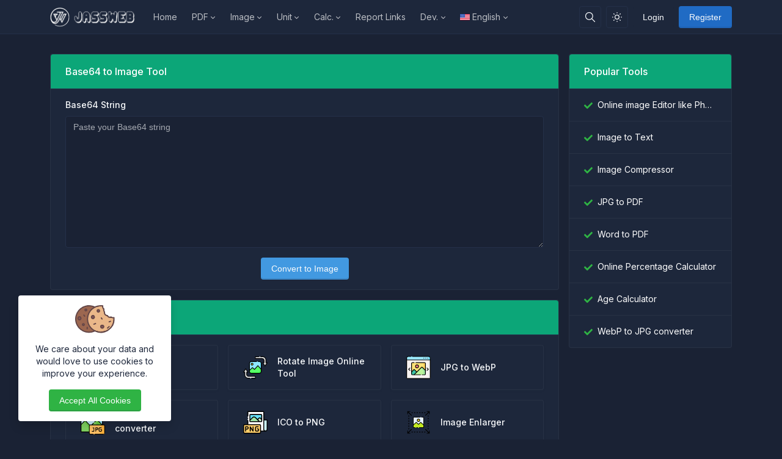

--- FILE ---
content_type: text/html; charset=UTF-8
request_url: https://jassweb.com/tools/en/base64-to-image
body_size: 11558
content:
<!DOCTYPE html>
<html lang="en" dir="ltr">
    <head>
        <meta charset="utf-8">
        <meta name="viewport" content="width=device-width, initial-scale=1">
        <link rel="shortcut icon" href="https://jassweb.com/tools/components/storage/app/public/photos/12/jass-web-logo.png">

        <title>Base64 to Image Tool - Jassweb Tools</title>
<meta name="description" content="Base64 to Image is a free online tool that helps you convert your Base64 string to image.">
<meta name="robots" content="follow, index, max-snippet:-1, max-video-preview:-1, max-image-preview:large">
<link rel="canonical" href="https://jassweb.com/tools/en/base64-to-image">
<meta property="og:type" content="article">
<meta property="og:locale" content="en_US">
<meta property="og:title" content="Base64 to Image Tool">
<meta property="og:description" content="Base64 to Image is a free online tool that helps you convert your Base64 string to image.">
<meta property="og:site_name" content="Jassweb Tools">
<meta property="og:url" content="https://jassweb.com/tools/en/base64-to-image">
<meta property="og:image" content="https://jassweb.com/tools/assets/img/nastuh.jpg">

<meta name="twitter:card" content="summary_large_image">
<meta name="twitter:image" content="https://jassweb.com/tools/assets/img/nastuh.jpg">
<meta name="twitter:title" content="Base64 to Image Tool">
<meta name="twitter:description" content="Base64 to Image is a free online tool that helps you convert your Base64 string to image.">
<meta name="twitter:url" content="https://jassweb.com/tools/en/base64-to-image">


                  <link rel="alternate" hreflang="ar" href="https://jassweb.com/tools/ar/base64-to-image">
                  <link rel="alternate" hreflang="de" href="https://jassweb.com/tools/de/base64-to-image">
                  <link rel="alternate" hreflang="en" href="https://jassweb.com/tools/en/base64-to-image">
                  <link rel="alternate" hreflang="es" href="https://jassweb.com/tools/es/base64-to-image">
                  <link rel="alternate" hreflang="fr" href="https://jassweb.com/tools/fr/base64-to-image">
                  <link rel="alternate" hreflang="it" href="https://jassweb.com/tools/it/base64-to-image">
                  <link rel="alternate" hreflang="pt" href="https://jassweb.com/tools/pt/base64-to-image">
                  <link rel="alternate" hreflang="ru" href="https://jassweb.com/tools/ru/base64-to-image">
                  <link rel="alternate" hreflang="tr" href="https://jassweb.com/tools/tr/base64-to-image">
                  <link rel="alternate" hreflang="vi" href="https://jassweb.com/tools/vi/base64-to-image">
        
                    <!-- Pace -->
            <script src="https://jassweb.com/tools/assets/js/pace.min.js" defer></script>
        
                  <!-- Sweet Alert 2 -->
          <link rel="preload" href="https://jassweb.com/tools/assets/css/sweetalert2.min.css" as="style" onload="this.onload=null;this.rel='stylesheet'">
          <noscript><link rel="stylesheet" href="https://jassweb.com/tools/assets/css/sweetalert2.min.css"></noscript>
        
        <!-- Font Awesome -->
        <link rel="preload" href="https://jassweb.com/tools/assets/css/fontawesome.min.css" as="style" onload="this.onload=null;this.rel='stylesheet'">
        <noscript><link rel="stylesheet" href="https://jassweb.com/tools/assets/css/fontawesome.min.css"></noscript>

        <!-- jQuery -->
        <script src="https://jassweb.com/tools/assets/js/jquery.min.js"></script>

        <!-- Theme CSS -->
        <link type="text/css" href="https://jassweb.com/tools/assets/css/main.ltr.min.css" rel="stylesheet">

        <!-- Custom CSS -->
        <link type="text/css" href="https://jassweb.com/tools/assets/css/custom.ltr.css" rel="stylesheet">
        
        
        <link rel="stylesheet" href="https://fonts.googleapis.com/css2?family=Inter:wght@300;400;500;600;700&display=swap">
  
          <style>
            body, .card .card-body {
              font-family: Inter !important;
            }
          </style>

        
        
        <!-- Livewire Styles -->
<style >
    [wire\:loading], [wire\:loading\.delay], [wire\:loading\.inline-block], [wire\:loading\.inline], [wire\:loading\.block], [wire\:loading\.flex], [wire\:loading\.table], [wire\:loading\.grid], [wire\:loading\.inline-flex] {
        display: none;
    }

    [wire\:loading\.delay\.shortest], [wire\:loading\.delay\.shorter], [wire\:loading\.delay\.short], [wire\:loading\.delay\.long], [wire\:loading\.delay\.longer], [wire\:loading\.delay\.longest] {
        display:none;
    }

    [wire\:offline] {
        display: none;
    }

    [wire\:dirty]:not(textarea):not(input):not(select) {
        display: none;
    }

    input:-webkit-autofill, select:-webkit-autofill, textarea:-webkit-autofill {
        animation-duration: 50000s;
        animation-name: livewireautofill;
    }

    @keyframes livewireautofill { from {} }
</style>

    </head>
    <body class="antialiased theme-dark">

        
      
         <div class="page">

            <header class="navbar navbar-expand-lg navbar-light d-print-none ">
        <div class="container-xl">
            <button class="navbar-toggler collapsed" type="button" aria-label="Toggler" data-bs-toggle="collapse" data-bs-target="#navbar-menu" aria-expanded="false">
                <span class="navbar-toggler-icon"></span>
            </button>
            <a class="navbar-brand d-none-navbar-horizontal pe-0 pe-lg-3 m-auto" title="Jassweb Tools" href="https://jassweb.com/tools/en">
                
                                                <img src="https://jassweb.com/tools/components/storage/app/public/photos/12/jass-logo-white-1 (1).png" width="110" height="32" alt="Jassweb Tools" class="navbar-brand-image">
                                                
                            </a>

            <div class="navbar-nav flex-row order-lg-last m-auto">
                                    <div class="m-auto">
                        <div wire:id="aht5mR1Fv2jrvUlkekMc" wire:initial-data="{&quot;fingerprint&quot;:{&quot;id&quot;:&quot;aht5mR1Fv2jrvUlkekMc&quot;,&quot;name&quot;:&quot;public.search-box&quot;,&quot;locale&quot;:&quot;en&quot;,&quot;path&quot;:&quot;en\/base64-to-image&quot;,&quot;method&quot;:&quot;GET&quot;,&quot;v&quot;:&quot;acj&quot;},&quot;effects&quot;:{&quot;listeners&quot;:[]},&quot;serverMemo&quot;:{&quot;children&quot;:[],&quot;errors&quot;:[],&quot;htmlHash&quot;:&quot;16a2a6cb&quot;,&quot;data&quot;:{&quot;searchQuery&quot;:&quot;&quot;,&quot;search_queries&quot;:[]},&quot;dataMeta&quot;:[],&quot;checksum&quot;:&quot;89539aa43dd2b611443e29785ceb0ccd55645ac3dc0290bc159f8f2cb3c21336&quot;}}" class="nav-item d-flex me-2">
    <button id="search-icon" class="btn btn-icon" data-bs-toggle="tooltip" data-bs-placement="bottom" aria-label="Search box" data-bs-original-title="Search box" type="button">
        <svg xmlns="http://www.w3.org/2000/svg" class="icon" width="24" height="24" viewBox="0 0 24 24" stroke-width="2" stroke="currentColor" fill="none" stroke-linecap="round" stroke-linejoin="round"> <path stroke="none" d="M0 0h24v24H0z" fill="none"></path> <circle cx="10" cy="10" r="7"></circle> <line x1="21" y1="21" x2="15" y2="15"></line> </svg>
    </button>

    <div id="search-box" class="search-box" wire:ignore.self>
        <div class="input-icon w-100">
            <span class="input-icon-addon">
                <span wire:loading.inline wire:target="onSearch" class="spinner-border spinner-border-sm me-2" role="status"></span>
                <svg wire:loading.remove wire:target="onSearch" xmlns="http://www.w3.org/2000/svg" class="icon" width="24" height="24" viewBox="0 0 24 24" stroke-width="2" stroke="currentColor" fill="none" stroke-linecap="round" stroke-linejoin="round"><path stroke="none" d="M0 0h24v24H0z" fill="none"></path><circle cx="10" cy="10" r="7"></circle><line x1="21" y1="21" x2="15" y2="15"></line></svg>
            </span>
            <input type="text" class="form-control rounded-0" wire:model="searchQuery" wire:input="onSearch" placeholder="Search for your tool">
        </div>

            </div>
</div>
<!-- Livewire Component wire-end:aht5mR1Fv2jrvUlkekMc -->                    </div>
                
                                    <div class="nav-item me-2">
                                                    <button class="btn btn-icon btn-toggle-mode" data-bs-toggle="tooltip" data-bs-placement="bottom" aria-label="Enable light mode" data-bs-original-title="Enable light mode" title="Enable light mode">
                                <svg xmlns="http://www.w3.org/2000/svg" class="icon" width="24" height="24" viewBox="0 0 24 24" stroke-width="2" stroke="currentColor" fill="none" stroke-linecap="round" stroke-linejoin="round"><path stroke="none" d="M0 0h24v24H0z" fill="none"></path><circle cx="12" cy="12" r="4"></circle><path d="M3 12h1m8 -9v1m8 8h1m-9 8v1m-6.4 -15.4l.7 .7m12.1 -.7l-.7 .7m0 11.4l.7 .7m-12.1 -.7l-.7 .7"></path></svg>
                            </button>
                                            </div>
                
                <!-- Begin::Navbar Right -->
                
                    
                
                    
                
                    
                
                    
                
                    
                
                    
                
                    
                                <!-- End::Navbar Right -->

                <!-- Begin::Login -->
                
                
                                       <div class="nav-item me-2">
                        <a class="btn btn-default border-0 shadow-none" href="https://jassweb.com/tools/en/login">Login</a>
                    </div>
                    
                                           <div class="nav-item">
                            <a class="btn btn-primary" href="https://jassweb.com/tools/en/register">Register</a>
                        </div>
                                                    <!-- End::Login -->
            </div>

            <div class="collapse navbar-collapse" id="navbar-menu">
                <div class="d-flex flex-column flex-lg-row flex-fill align-items-stretch align-items-lg-center">
                    <ul class="navbar-nav">

                        <!-- Begin::Navbar Left -->
                        
                            
                              
                                <li class="nav-item">
                                    <a class="nav-link" href="https://jassweb.com/" target="_self">
                                                                             Home
                                    </a>
                                </li>

                              
                            
                        
                            
                                                                  <li class="nav-item dropdown">
                                        <a class="nav-link dropdown-toggle" href="#navbarDropdownMenuLink1" data-bs-toggle="dropdown" data-bs-auto-close="outside" role="button" aria-expanded="false">
                                                                                      PDF
                                        </a>

                                        <div class="dropdown-menu">

     
                    <a class="dropdown-item" href="https://jassweb.com/tools/en/word-to-pdf">
                               Word to PDF | Convert Your Doc to PDF
            </a>
        
     
                    <a class="dropdown-item" href="https://jassweb.com/tools/en/powerpoint-to-pdf">
                               PowerPoint to PDF Convert (PPT to PDF)
            </a>
        
     
                    <a class="dropdown-item" href="https://jassweb.com/tools/en/excel-to-pdf">
                               Excel to PDF Convert  (XLS to PDF)
            </a>
        
     
</div>                                    </li>

                              
                            
                        
                            
                                                                  <li class="nav-item dropdown">
                                        <a class="nav-link dropdown-toggle" href="#navbarDropdownMenuLink2" data-bs-toggle="dropdown" data-bs-auto-close="outside" role="button" aria-expanded="false">
                                                                                      Image
                                        </a>

                                        <div class="dropdown-menu">

     
                    <a class="dropdown-item" href="https://jassweb.com/tools/en/image-compressor">
                               Image Compressor - Compress Image Size 
            </a>
        
     
                    <a class="dropdown-item" href="https://jassweb.com/tools/en/image-to-text">
                               Image to Text (Extract Text From Image)
            </a>
        
     
                    <a class="dropdown-item" href="https://jassweb.com/tools/en/image-converter">
                               Image Converter
            </a>
        
     
                    <a class="dropdown-item" href="https://jassweb.com/tools/en/image-resizer">
                               Image Resizer
            </a>
        
     
                    <a class="dropdown-item" href="https://jassweb.com/tools/en/image-cropper">
                               Image Cropper
            </a>
        
     
                    <a class="dropdown-item" href="https://jassweb.com/tools/en/image-enlarger">
                               Image Enlarger
            </a>
        
     
                    <a class="dropdown-item" href="https://jassweb.com/tools/en/webp-to-jpg">
                               WebP to JPG
            </a>
        
     
                    <a class="dropdown-item" href="https://jassweb.com/tools/en/jpg-converter">
                               JPG Converter
            </a>
        
     
                    <a class="dropdown-item" href="https://jassweb.com/tools/en/png-to-jpg">
                               PNG to JPG
            </a>
        
     
                    <a class="dropdown-item" href="https://jassweb.com/tools/en/jpg-to-png">
                               JPG to PNG
            </a>
        
     
                    <a class="dropdown-item" href="https://jassweb.com/tools/en/image-to-base64">
                               Image to Base64
            </a>
        
     
                    <a class="dropdown-item" href="https://jassweb.com/tools/en/base64-to-image">
                               Base64 to Image
            </a>
        
     
                    <a class="dropdown-item" href="https://jassweb.com/tools/en/ico-to-png">
                               ICO to PNG
            </a>
        
     
                    <a class="dropdown-item" href="https://jassweb.com/tools/en/ico-converter">
                               ICO Converter
            </a>
        
     
                    <a class="dropdown-item" href="https://jassweb.com/tools/en/rotate-image">
                               Rotate Image
            </a>
        
     
                    <a class="dropdown-item" href="https://jassweb.com/tools/en/flip-image">
                               Flip Image
            </a>
        
     
                    <a class="dropdown-item" href="https://jassweb.com/tools/en/time-converter">
                               Time Converter
            </a>
        
     
                    <a class="dropdown-item" href="https://jassweb.com/tools/en/digital-converter">
                               Digital Converter
            </a>
        
     
                    <a class="dropdown-item" href="https://jassweb.com/tools/en/parts-per-converter">
                               Parts Per Converter
            </a>
        
     
                    <a class="dropdown-item" href="https://jassweb.com/tools/en/speed-converter">
                               Speed Converter
            </a>
        
     
                    <a class="dropdown-item" href="https://jassweb.com/tools/en/pace-converter">
                               Pace Converter
            </a>
        
     
                    <a class="dropdown-item" href="https://jassweb.com/tools/en/pressure-converter">
                               Pressure Converter
            </a>
        
     
                    <a class="dropdown-item" href="https://jassweb.com/tools/en/current-converter">
                               Current Converter
            </a>
        
     
                    <a class="dropdown-item" href="https://jassweb.com/tools/en/voltage-converter">
                               Voltage Converter
            </a>
        
     
                    <a class="dropdown-item" href="https://jassweb.com/tools/en/power-converter">
                               Power Converter
            </a>
        
     
                    <a class="dropdown-item" href="https://jassweb.com/tools/en/reactive-power-converter">
                               Reactive Power Converter
            </a>
        
     
                    <a class="dropdown-item" href="https://jassweb.com/tools/en/apparent-power-converter">
                               Apparent Power Converter
            </a>
        
     
                    <a class="dropdown-item" href="https://jassweb.com/tools/en/energy-converter">
                               Energy Converter
            </a>
        
     
                    <a class="dropdown-item" href="https://jassweb.com/tools/en/reactive-energy-converter">
                               Reactive Energy Converter
            </a>
        
     
                    <a class="dropdown-item" href="https://jassweb.com/tools/en/volumetric-flow-rate-converter">
                               Volumetric Flow Rate Converter
            </a>
        
     
</div>                                    </li>

                              
                            
                        
                            
                                                                  <li class="nav-item dropdown">
                                        <a class="nav-link dropdown-toggle" href="#navbarDropdownMenuLink3" data-bs-toggle="dropdown" data-bs-auto-close="outside" role="button" aria-expanded="false">
                                                                                      Unit
                                        </a>

                                        <div class="dropdown-menu">

     
                    <a class="dropdown-item" href="https://jassweb.com/tools/en/temperature-converter">
                               Temperature Converter
            </a>
        
     
                    <a class="dropdown-item" href="https://jassweb.com/tools/en/volume-converter">
                               Volume Converter
            </a>
        
     
                    <a class="dropdown-item" href="https://jassweb.com/tools/en/weight-converter">
                               Weight Converter
            </a>
        
     
                    <a class="dropdown-item" href="https://jassweb.com/tools/en/area-converter">
                               Area Converter
            </a>
        
     
                    <a class="dropdown-item" href="https://jassweb.com/tools/en/length-converter">
                               Length Converter
            </a>
        
     
                    <a class="dropdown-item" href="https://jassweb.com/tools/en/charge-converter">
                               Charge Converter
            </a>
        
     
                    <a class="dropdown-item" href="https://jassweb.com/tools/en/torque-converter">
                               Torque Converter
            </a>
        
     
                    <a class="dropdown-item" href="https://jassweb.com/tools/en/roman-numerals-to-number">
                               Roman Numerals to Number
            </a>
        
     
                    <a class="dropdown-item" href="https://jassweb.com/tools/en/number-to-roman-numerals">
                               Number to Roman Numerals
            </a>
        
     
                    <a class="dropdown-item" href="https://jassweb.com/tools/en/word-to-number-converter">
                               Word to Number Converter
            </a>
        
     
                    <a class="dropdown-item" href="https://jassweb.com/tools/en/number-to-word-converter">
                               Number to Word Converter
            </a>
        
     
                    <a class="dropdown-item" href="https://jassweb.com/tools/en/currency-converter">
                               Currency Converter
            </a>
        
     
                    <a class="dropdown-item" href="https://jassweb.com/tools/en/angle-converter">
                               Angle Converter
            </a>
        
     
                    <a class="dropdown-item" href="https://jassweb.com/tools/en/frequency-converter">
                               Frequency Converter
            </a>
        
     
                    <a class="dropdown-item" href="https://jassweb.com/tools/en/illuminance-converter">
                               Illuminance Converter
            </a>
        
     
                    <a class="dropdown-item" href="https://jassweb.com/tools/en/each-converter">
                               Each Converter
            </a>
        
     
</div>                                    </li>

                              
                            
                        
                            
                                                                  <li class="nav-item dropdown">
                                        <a class="nav-link dropdown-toggle" href="#navbarDropdownMenuLink4" data-bs-toggle="dropdown" data-bs-auto-close="outside" role="button" aria-expanded="false">
                                                                                      Calc.
                                        </a>

                                        <div class="dropdown-menu">

     
                    <a class="dropdown-item" href="https://jassweb.com/tools/en/age-calculator">
                               Age Calculator
            </a>
        
     
                    <a class="dropdown-item" href="https://jassweb.com/tools/en/percentage-calculator">
                               Percentage Calculator 
            </a>
        
     
                    <a class="dropdown-item" href="https://jassweb.com/tools/en/average-calculator">
                               Average Calculator
            </a>
        
     
                    <a class="dropdown-item" href="https://jassweb.com/tools/en/discount-calculator">
                               Discount Calculator
            </a>
        
     
                    <a class="dropdown-item" href="https://jassweb.com/tools/en/gst-calculator">
                               GST Calculator
            </a>
        
     
                    <a class="dropdown-item" href="https://jassweb.com/tools/en/loan-calculator">
                               Loan Calculator
            </a>
        
     
                    <a class="dropdown-item" href="https://jassweb.com/tools/en/cpm-calculator">
                               CPM Calculator
            </a>
        
     
                    <a class="dropdown-item" href="https://jassweb.com/tools/en/paypal-fee-calculator">
                               PayPal Fee Calculator
            </a>
        
     
                    <a class="dropdown-item" href="https://jassweb.com/tools/en/probability-calculator">
                               Probability Calculator
            </a>
        
     
                    <a class="dropdown-item" href="https://jassweb.com/tools/en/margin-calculator">
                               Margin Calculator
            </a>
        
     
                    <a class="dropdown-item" href="https://jassweb.com/tools/en/sales-tax-calculator">
                               Sales Tax Calculator
            </a>
        
     
                    <a class="dropdown-item" href="https://jassweb.com/tools/en/confidence-interval-calculator">
                               Confidence Interval Calculator
            </a>
        
     
</div>                                    </li>

                              
                            
                        
                            
                              
                                <li class="nav-item">
                                    <a class="nav-link" href="https://jassweb.com/tools/en/report" target="_self">
                                                                             Report Links
                                    </a>
                                </li>

                              
                            
                        
                            
                                                                  <li class="nav-item dropdown">
                                        <a class="nav-link dropdown-toggle" href="#navbarDropdownMenuLink6" data-bs-toggle="dropdown" data-bs-auto-close="outside" role="button" aria-expanded="false">
                                                                                      Dev.
                                        </a>

                                        <div class="dropdown-menu">

     
                    <a class="dropdown-item" href="https://jassweb.com/tools/en/json-to-text">
                               JSON to Text
            </a>
        
     
                    <a class="dropdown-item" href="https://jassweb.com/tools/en/json-to-csv">
                               JSON to CSV
            </a>
        
     
                    <a class="dropdown-item" href="https://jassweb.com/tools/en/json-to-xml">
                               JSON to XML
            </a>
        
     
                    <a class="dropdown-item" href="https://jassweb.com/tools/en/json-to-tsv">
                               JSON to TSV
            </a>
        
     
                    <a class="dropdown-item" href="https://jassweb.com/tools/en/tsv-to-json">
                               TSV to JSON
            </a>
        
     
                    <a class="dropdown-item" href="https://jassweb.com/tools/en/csv-to-json">
                               CSV to JSON
            </a>
        
     
                    <a class="dropdown-item" href="https://jassweb.com/tools/en/xml-to-json">
                               XML to JSON
            </a>
        
     
                    <a class="dropdown-item" href="https://jassweb.com/tools/en/json-minify">
                               JSON Minify
            </a>
        
     
                    <a class="dropdown-item" href="https://jassweb.com/tools/en/json-editor">
                               JSON Editor
            </a>
        
     
                    <a class="dropdown-item" href="https://jassweb.com/tools/en/json-validator">
                               JSON Validator
            </a>
        
     
                    <a class="dropdown-item" href="https://jassweb.com/tools/en/json-formatter">
                               JSON Formatter
            </a>
        
     
                    <a class="dropdown-item" href="https://jassweb.com/tools/en/json-viewer">
                               JSON Viewer
            </a>
        
     
</div>                                    </li>

                              
                            
                                                <!-- End::Navbar Left -->

                        <!-- Begin:Lang Menu -->
                        
                          
                            <li class="nav-item dropdown lang-menu">
                                <a class="nav-link dropdown-toggle cursor-pointer" data-bs-toggle="dropdown" href="#navbar-base" aria-label="Open language menu">
                                    <img src="https://jassweb.com/tools/assets/img/flags/en.svg" width="16" height="10" class="lang-image me-1 my-auto" alt="English"> 
                                    English
                                </a>
                                <div class="dropdown-menu dropdown-menu-end">
                                                                         <a class="dropdown-item border-radius-md mb-1" rel="alternate" hreflang="ar" href="https://jassweb.com/tools/ar/base64-to-image">
                                        <img src="https://jassweb.com/tools/assets/img/flags/ar.svg" alt="العربية" width="16" height="10" class="lang-image me-1 my-auto"> العربية
                                      </a>
                                                                         <a class="dropdown-item border-radius-md mb-1" rel="alternate" hreflang="de" href="https://jassweb.com/tools/de/base64-to-image">
                                        <img src="https://jassweb.com/tools/assets/img/flags/de.svg" alt="Deutsch" width="16" height="10" class="lang-image me-1 my-auto"> Deutsch
                                      </a>
                                                                         <a class="dropdown-item border-radius-md mb-1" rel="alternate" hreflang="en" href="https://jassweb.com/tools/en/base64-to-image">
                                        <img src="https://jassweb.com/tools/assets/img/flags/en.svg" alt="English" width="16" height="10" class="lang-image me-1 my-auto"> English
                                      </a>
                                                                         <a class="dropdown-item border-radius-md mb-1" rel="alternate" hreflang="es" href="https://jassweb.com/tools/es/base64-to-image">
                                        <img src="https://jassweb.com/tools/assets/img/flags/es.svg" alt="Español" width="16" height="10" class="lang-image me-1 my-auto"> Español
                                      </a>
                                                                         <a class="dropdown-item border-radius-md mb-1" rel="alternate" hreflang="fr" href="https://jassweb.com/tools/fr/base64-to-image">
                                        <img src="https://jassweb.com/tools/assets/img/flags/fr.svg" alt="Français" width="16" height="10" class="lang-image me-1 my-auto"> Français
                                      </a>
                                                                         <a class="dropdown-item border-radius-md mb-1" rel="alternate" hreflang="it" href="https://jassweb.com/tools/it/base64-to-image">
                                        <img src="https://jassweb.com/tools/assets/img/flags/it.svg" alt="Italiano" width="16" height="10" class="lang-image me-1 my-auto"> Italiano
                                      </a>
                                                                         <a class="dropdown-item border-radius-md mb-1" rel="alternate" hreflang="pt" href="https://jassweb.com/tools/pt/base64-to-image">
                                        <img src="https://jassweb.com/tools/assets/img/flags/pt.svg" alt="Português" width="16" height="10" class="lang-image me-1 my-auto"> Português
                                      </a>
                                                                         <a class="dropdown-item border-radius-md mb-1" rel="alternate" hreflang="ru" href="https://jassweb.com/tools/ru/base64-to-image">
                                        <img src="https://jassweb.com/tools/assets/img/flags/ru.svg" alt="Русский" width="16" height="10" class="lang-image me-1 my-auto"> Русский
                                      </a>
                                                                         <a class="dropdown-item border-radius-md mb-1" rel="alternate" hreflang="tr" href="https://jassweb.com/tools/tr/base64-to-image">
                                        <img src="https://jassweb.com/tools/assets/img/flags/tr.svg" alt="Türkçe" width="16" height="10" class="lang-image me-1 my-auto"> Türkçe
                                      </a>
                                                                         <a class="dropdown-item border-radius-md mb-1" rel="alternate" hreflang="vi" href="https://jassweb.com/tools/vi/base64-to-image">
                                        <img src="https://jassweb.com/tools/assets/img/flags/vi.svg" alt="Tiếng Việt" width="16" height="10" class="lang-image me-1 my-auto"> Tiếng Việt
                                      </a>
                                                                   </div>
                            </li>
                          
                                                <!-- End:Lang Menu -->
                    </ul>

                </div>
            </div>

        </div>

    </header>
            <!-- Begin::page-wrapper -->
            <div class="page-wrapper">
                  <!-- Begin::page-content -->
                  <div class="page-content">

                      
                      
                      <div class="container py-4">

                          <div class="row">
                              <div class="col-lg-9">

                                  <div class="page-home">
                                    <section wire:id="eQbDuEuqzmID3irT2aiB" wire:initial-data="{&quot;fingerprint&quot;:{&quot;id&quot;:&quot;eQbDuEuqzmID3irT2aiB&quot;,&quot;name&quot;:&quot;public.pages&quot;,&quot;locale&quot;:&quot;en&quot;,&quot;path&quot;:&quot;en\/base64-to-image&quot;,&quot;method&quot;:&quot;GET&quot;,&quot;v&quot;:&quot;acj&quot;},&quot;effects&quot;:{&quot;listeners&quot;:[],&quot;path&quot;:&quot;https:\/\/jassweb.com\/tools\/en\/base64-to-image&quot;},&quot;serverMemo&quot;:{&quot;children&quot;:{&quot;l3293039022-0&quot;:{&quot;id&quot;:&quot;4XpD0ROmqeWpmnq1FhBk&quot;,&quot;tag&quot;:&quot;div&quot;}},&quot;errors&quot;:[],&quot;htmlHash&quot;:&quot;e29b1210&quot;,&quot;data&quot;:{&quot;slug&quot;:&quot;base64-to-image&quot;,&quot;type&quot;:null},&quot;dataMeta&quot;:[],&quot;checksum&quot;:&quot;9faae50c346dfae7d3f4397afd1615fca54b602ae118af7609c46d13ace968f0&quot;}}" id="tool-box">
        <div class="card mb-3">
                          <div class="card-header d-block bg-teal text-white">
                      <h1 class="card-title h3">Base64 to Image Tool</h1>
                      <p class="mb-0"></p>
                </div>
           
           <div wire:id="4XpD0ROmqeWpmnq1FhBk" wire:initial-data="{&quot;fingerprint&quot;:{&quot;id&quot;:&quot;4XpD0ROmqeWpmnq1FhBk&quot;,&quot;name&quot;:&quot;public.tools&quot;,&quot;locale&quot;:&quot;en&quot;,&quot;path&quot;:&quot;en\/base64-to-image&quot;,&quot;method&quot;:&quot;GET&quot;,&quot;v&quot;:&quot;acj&quot;},&quot;effects&quot;:{&quot;listeners&quot;:[]},&quot;serverMemo&quot;:{&quot;children&quot;:{&quot;l1107955889-316&quot;:{&quot;id&quot;:&quot;4N2Ca4GDAHxEebyjkrk7&quot;,&quot;tag&quot;:&quot;div&quot;}},&quot;errors&quot;:[],&quot;htmlHash&quot;:&quot;10165171&quot;,&quot;data&quot;:{&quot;tool_name&quot;:&quot;Base64 to Image&quot;},&quot;dataMeta&quot;:[],&quot;checksum&quot;:&quot;97d18ca4a280c5275e9938169e08cb0785bb6853f15bd225f6aac3892f1e9fc7&quot;}}" class="card-body">
                  <div wire:id="4N2Ca4GDAHxEebyjkrk7" wire:initial-data="{&quot;fingerprint&quot;:{&quot;id&quot;:&quot;4N2Ca4GDAHxEebyjkrk7&quot;,&quot;name&quot;:&quot;public.tools.base64-to-image&quot;,&quot;locale&quot;:&quot;en&quot;,&quot;path&quot;:&quot;en\/base64-to-image&quot;,&quot;method&quot;:&quot;GET&quot;,&quot;v&quot;:&quot;acj&quot;},&quot;effects&quot;:{&quot;listeners&quot;:[]},&quot;serverMemo&quot;:{&quot;children&quot;:[],&quot;errors&quot;:[],&quot;htmlHash&quot;:&quot;434ed711&quot;,&quot;data&quot;:{&quot;base64_string&quot;:null,&quot;data&quot;:[],&quot;recaptcha&quot;:null,&quot;generalSettings&quot;:[]},&quot;dataMeta&quot;:{&quot;models&quot;:{&quot;generalSettings&quot;:{&quot;class&quot;:&quot;App\\Models\\Admin\\General&quot;,&quot;id&quot;:1,&quot;relations&quot;:[],&quot;connection&quot;:&quot;mysql&quot;}}},&quot;checksum&quot;:&quot;bf7dff15130a226c6a335d1918eca8b3a12656c709155a45fde8c8339cb5ba1b&quot;}}">
      <form wire:submit.prevent="onBase64ToImage">

        <div>
            <!-- Session Status -->
                                                    
            <!-- Validation Errors -->
                    </div>

          <div class="form-group mb-3">
            <div class="form-label">Base64 String</div>
            <textarea class="form-control" rows="10" placeholder="Paste your Base64 string" wire:model.defer="base64_string"></textarea>
          </div>

                  
          <div class="form-group text-center">
              <button class="btn btn-info w-md-100" wire:loading.attr="disabled">
                <span>
                  <div wire:loading.inline wire:target="onBase64ToImage">
                    <i class="spinner-border spinner-border-sm me-2"></i>                  </div>
                  <span>Convert to Image</span>
                </span>
              </button>
          </div>

      </form>

        <div class="modal fade" id="modalPreviewDownloadImage" tabindex="-1" role="dialog" aria-labelledby="modalPreviewDownloadImage" aria-hidden="true">
            <div class="modal-dialog modal-lg modal-dialog-centered" role="document">
              <div class="modal-content">
                <div class="modal-header">
                  <h5 class="modal-title">
                    <svg baseProfile="tiny" xmlns="http://www.w3.org/2000/svg" width="24" height="24" viewBox="0 0 36 36" class="icon me-1 my-auto"><path fill="#A4D06D" d="M16.688 25.728l-6.61-6.61 2.152-2.152 3.902 3.902 6.08-9.758 2.583 1.61"></path><path fill="#A4D06D" d="M18 35.875C8.144 35.875.125 27.855.125 18S8.145.125 18 .125 35.875 8.145 35.875 18 27.855 35.875 18 35.875zm0-33.468C9.402 2.407 2.407 9.402 2.407 18c0 8.598 6.995 15.593 15.593 15.593 8.598 0 15.593-6.995 15.593-15.593 0-8.598-6.995-15.593-15.593-15.593z"></path></svg>
                    <span>Save your image</span>
                  </h5>
                  <button type="button" class="btn-close" data-bs-dismiss="modal" aria-label="Close"></button>
                </div>

                <div class="modal-body">
                    <div class="form-group text-center mx-auto mb-3">
                        <a class="btn btn-success download-image">
                            <svg xmlns="http://www.w3.org/2000/svg" class="icon" width="24" height="24" viewBox="0 0 24 24" stroke-width="2" stroke="currentColor" fill="none" stroke-linecap="round" stroke-linejoin="round"><path stroke="none" d="M0 0h24v24H0z" fill="none"/><path d="M4 17v2a2 2 0 0 0 2 2h12a2 2 0 0 0 2 -2v-2" /><polyline points="7 11 12 16 17 11" /><line x1="12" y1="4" x2="12" y2="16" /></svg>
                            Download Image
                        </a>
                    </div>

                    <p><img class="preview-download-image img-fluid d-block m-auto"></p>
                    <p>Note: This is a preview only. Click the &quot;Download Image&quot; button for the final image.</p>
                </div>

                <div class="modal-footer">
                  <button type="button" class="btn" data-bs-dismiss="modal">Close</button>
                </div>

              </div>
            </div>
        </div>
        
        <script>
        (function( $ ) {
          "use strict";

            document.addEventListener('livewire:load', function () {

                window.addEventListener('showModal', event => {
                    jQuery('.download-image').attr( 'href', event.detail.download );
                    jQuery('.preview-download-image').attr('src', event.detail.preview);
                    jQuery('#' + event.detail.id).modal('show');
                });

            });

        })( jQuery );
        </script>
</div>
<!-- Livewire Component wire-end:4N2Ca4GDAHxEebyjkrk7 -->            </div>
<!-- Livewire Component wire-end:4XpD0ROmqeWpmnq1FhBk -->        </div>
        
                    <section>
                <div class="card mb-3">
                    <div class="d-block card-header related-tools-box text-start bg-teal text-white">
                      <h3 class="card-title">Related Tools</h3>
                    </div>
                    <div class="card-body">
                        <div class="row">
                                                      <div class="col-12 col-md-6 col-lg-4 mb-3">
                                <a class="card text-decoration-none cursor-pointer item-box" href="https://jassweb.com/tools/en/jpg-to-bmp" target="_self">
                                    <div class="card-body">
                                        <div class="d-flex align-items-center">
                                                                                          <img class="avatar me-3 bg-transparent lazyload" data-src="https://jassweb.com/tools/assets/img/tools/jpg-to-bmp.svg"  alt="JPG to BMP">
                                                                                        <div class="fw-medium">JPG to BMP</div>
                                            
                                                                                    </div>
                                    </div>
                                </a>
                            </div>
                                                      <div class="col-12 col-md-6 col-lg-4 mb-3">
                                <a class="card text-decoration-none cursor-pointer item-box" href="https://jassweb.com/tools/en/rotate-image" target="_self">
                                    <div class="card-body">
                                        <div class="d-flex align-items-center">
                                                                                          <img class="avatar me-3 bg-transparent lazyload" data-src="https://jassweb.com/tools/assets/img/tools/rotate-image.svg"  alt="Rotate Image Online Tool ">
                                                                                        <div class="fw-medium">Rotate Image Online Tool </div>
                                            
                                                                                    </div>
                                    </div>
                                </a>
                            </div>
                                                      <div class="col-12 col-md-6 col-lg-4 mb-3">
                                <a class="card text-decoration-none cursor-pointer item-box" href="https://jassweb.com/tools/en/jpg-to-webp" target="_self">
                                    <div class="card-body">
                                        <div class="d-flex align-items-center">
                                                                                          <img class="avatar me-3 bg-transparent lazyload" data-src="https://jassweb.com/tools/assets/img/tools/jpg-to-webp.svg"  alt="JPG to WebP">
                                                                                        <div class="fw-medium">JPG to WebP</div>
                                            
                                                                                    </div>
                                    </div>
                                </a>
                            </div>
                                                      <div class="col-12 col-md-6 col-lg-4 mb-3">
                                <a class="card text-decoration-none cursor-pointer item-box" href="https://jassweb.com/tools/en/webp-to-jpg" target="_self">
                                    <div class="card-body">
                                        <div class="d-flex align-items-center">
                                                                                          <img class="avatar me-3 bg-transparent lazyload" data-src="https://jassweb.com/tools/assets/img/tools/webp-to-jpg.svg"  alt="WebP to JPG converter">
                                                                                        <div class="fw-medium">WebP to JPG converter</div>
                                            
                                                                                    </div>
                                    </div>
                                </a>
                            </div>
                                                      <div class="col-12 col-md-6 col-lg-4 mb-3">
                                <a class="card text-decoration-none cursor-pointer item-box" href="https://jassweb.com/tools/en/ico-to-png" target="_self">
                                    <div class="card-body">
                                        <div class="d-flex align-items-center">
                                                                                          <img class="avatar me-3 bg-transparent lazyload" data-src="https://jassweb.com/tools/assets/img/tools/ico-to-png.svg"  alt="ICO to PNG">
                                                                                        <div class="fw-medium">ICO to PNG</div>
                                            
                                                                                    </div>
                                    </div>
                                </a>
                            </div>
                                                      <div class="col-12 col-md-6 col-lg-4 mb-3">
                                <a class="card text-decoration-none cursor-pointer item-box" href="https://jassweb.com/tools/en/image-enlarger" target="_self">
                                    <div class="card-body">
                                        <div class="d-flex align-items-center">
                                                                                          <img class="avatar me-3 bg-transparent lazyload" data-src="https://jassweb.com/tools/assets/img/tools/image-enlarger.svg"  alt="Image Enlarger">
                                                                                        <div class="fw-medium">Image Enlarger</div>
                                            
                                                                                    </div>
                                    </div>
                                </a>
                            </div>
                                                </div>
                    </div>
                </div>
            </section>
            </section>

<!-- Livewire Component wire-end:eQbDuEuqzmID3irT2aiB -->
                                  </div>

                                  <section id="content-box" class="mb-3 page-52">
                                      <div class="card">
                                          
                                          <div class="card-body pb-0">
                                              
                                              
                                              <h2>Free Base64 to Image Tool (Explained):</h2>
<p>Base64 to Image is a free online tool that helps you convert your Base64 string to an image. Converting images to Base64 is a common practice when working with APIs. Base64 is a way of representing binary data in an ASCII format. This means that when you Base64 encode an image, you take all the 1's and 0's that make up the image file and convert them into a set of 64 different characters.&nbsp;</p>
<p>Image to Base64 Encoder Online helps to convert Image to Base64 String. Copy to clipboard and Download base64 string.</p>
<h2>What can you do with Base64 to image decoder?</h2>
<ul>
<li>This tool helps to convert base64 string/text to the image.</li>
<li>After converting the image, you can download this as a png file/picture.</li>
<li>This tool helps you to convert your Base64 String to an image with Ease.</li>
<li>The base64 encoding tool supports loading the Base64 text File to transform to an Image. Click on the Upload File button and select File.</li>
<li>Base64 to Image Online works well on Windows, MAC, Linux, Chrome, Firefox, Edge, and Safari.</li>
</ul>
<p><strong>Copy your Base64 string, paste it into the field, and Covert. So simple!&nbsp;</strong></p>
<p><img src="https://jassweb.com/tools/components/storage/app/public/photos/1/Base64 to Image (1).jpg" alt="" width="1052" height="674" /></p>

                                              
                                                                                            
                                                                                          <div class="social-share text-center">
                                                <div class="is-divider"></div>
                                                <div class="share-icons relative">

                                                    <a wire:ignore href="https://www.facebook.com/sharer/sharer.php?u=https://jassweb.com/tools/en/base64-to-image"
                                                        onclick="window.open('https://www.facebook.com/sharer/sharer.php?u=https://jassweb.com/tools/en/base64-to-image','facebook','height=500,width=800,resizable=1,scrollbars=yes'); return false;"
                                                        data-label="Facebook"
                                                        aria-label="Facebook"
                                                        rel="noopener noreferrer nofollow"
                                                        target="_blank"
                                                        class="btn btn-facebook btn-simple rounded p-2">
                                                        <i class="fab fa-facebook"></i>
                                                    </a>

                                                    <a wire:ignore href="https://twitter.com/intent/tweet?text=Base64 to Image Tool&url=https://jassweb.com/tools/en/base64-to-image&counturl=https://jassweb.com/tools/en/base64-to-image"
                                                        onclick="window.open('https://twitter.com/intent/tweet?text=Base64 to Image Tool&url=https://jassweb.com/tools/en/base64-to-image&counturl=https://jassweb.com/tools/en/base64-to-image','twitter','height=500,width=800,resizable=1,scrollbars=yes'); return false;"
                                                        aria-label="Twitter"
                                                        rel="noopener noreferrer nofollow"
                                                        target="_blank"
                                                        class="btn btn-twitter btn-simple rounded p-2">
                                                        <i class="fab fa-twitter"></i>
                                                    </a>

                                                    <a wire:ignore href="https://www.pinterest.com/pin-builder/?url=https://jassweb.com/tools/en/base64-to-image&media=https://jassweb.com/tools/assets/img/nastuh.jpg&description=Base64%20to%20Image%20Tool"
                                                        onclick="window.open('https://www.pinterest.com/pin-builder/?url=https://jassweb.com/tools/en/base64-to-image&media=https://jassweb.com/tools/assets/img/nastuh.jpg&description=Base64%20to%20Image%20Tool','pinterest','height=500,width=800,resizable=1,scrollbars=yes'); return false;"
                                                        aria-label="Pinterest"
                                                        rel="noopener noreferrer nofollow"
                                                        target="_blank"
                                                        class="btn btn-pinterest btn-simple rounded p-2">
                                                        <i class="fab fa-pinterest"></i>
                                                    </a>

                                                    <a wire:ignore href="https://www.linkedin.com/shareArticle?mini=true&ro=true&title=Base64 to Image Tool&url=https://jassweb.com/tools/en/base64-to-image"
                                                        onclick="window.open('https://www.linkedin.com/shareArticle?mini=true&ro=true&title=Base64 to Image Tool&url=https://jassweb.com/tools/en/base64-to-image','linkedin','height=500,width=800,resizable=1,scrollbars=yes'); return false;"
                                                        aria-label="Linkedin"
                                                        rel="noopener noreferrer nofollow"
                                                        target="_blank"
                                                        class="btn btn-linkedin btn-simple rounded p-2">
                                                        <i class="fab fa-linkedin"></i>
                                                    </a>

                                                    <a wire:ignore href="https://www.reddit.com/submit?url=https://jassweb.com/tools/en/base64-to-image&title=Base64%20to%20Image%20Tool"
                                                        onclick="window.open('https://www.reddit.com/submit?url=https://jassweb.com/tools/en/base64-to-image&title=Base64%20to%20Image%20Tool','reddit','height=500,width=800,resizable=1,scrollbars=yes'); return false;"
                                                        aria-label="Reddit"
                                                        rel="noopener noreferrer nofollow"
                                                        target="_blank"
                                                        class="btn btn-reddit btn-simple rounded p-2">
                                                        <i class="fab fa-reddit"></i>
                                                    </a>

                                                    <a wire:ignore href="https://tumblr.com/widgets/share/tool?canonicalUrl=https://jassweb.com/tools/en/base64-to-image"
                                                        onclick="window.open('https://tumblr.com/widgets/share/tool?canonicalUrl=https://jassweb.com/tools/en/base64-to-image','tumblr','height=500,width=800,resizable=1,scrollbars=yes'); return false;"
                                                        aria-label="Tumblr"
                                                        target="_blank"
                                                        class="btn btn-tumblr btn-simple rounded p-2"
                                                        rel="noopener noreferrer nofollow">
                                                        <i class="fab fa-tumblr"></i>
                                                    </a>

                                                </div>
                                              </div>
                                            
                                            
                                              <hr class="horizontal dark">
                                              <div class="my-3">
                                                <div class="row">

                                                  <div class="col-lg-2">
                                                      <div class="position-relative mb-3">
                                                        <div class="blur-shadow-image">
                                                          <img class="w-100 rounded-3 shadow-sm lazyload" data-src="https://jassweb.com/tools/components/storage/app/public/photos/1/mgtol singha.jpg" alt="Avatar" width="100%" height="100%">
                                                        </div>
                                                      </div>
                                                  </div>

                                                  <div class="col-lg-10 ps-0">
                                                    <div class="card-body text-start py-0">

                                                      <div class="p-md-0 pt-3">
                                                        <h3 class="fw-bold mb-0">Singha</h3>
                                                        <p class="text-uppercase text-sm mb-2">CEO / Co-Founder</p>
                                                      </div>

                                                      <p class="mb-3">A dynamic force in the world of artificial intelligence (AI) technology. Harbored a vision of AI technology that was accessible to everyone. This vision, fueled by a relentless pursuit of innovation, led to the birth of MGToL. The platform offers a suite of free, user-friendly AI tools and utilities, empowering individuals and businesses with capabilities that were once the domain of experts.</p>

                                                      
                                                    </div>
                                                  </div>

                                                </div>
                                              </div>

                                            
                                          </div>
                                      </div>
                                  </section>
                              </div>

                                                              <div class="col-lg-3 ml-auto sidebars">
                                    <div class="card mb-3 ">
        <div class="card-header d-block text-start bg-teal text-white">
            <h3 class="card-title">Popular Tools</h3>
        </div>
        <div class="list-group list-group-flush list-group-hoverable">

                            <div class="list-group-item">
                    <div class="row">
                        <div class="col d-flex align-items-center">
                            <div class="col-auto">
                                <svg class="me-2" xmlns="http://www.w3.org/2000/svg" height="1em" viewBox="0 0 512 512"><path fill="#2fb344" d="M173.898 439.404l-166.4-166.4c-9.997-9.997-9.997-26.206 0-36.204l36.203-36.204c9.997-9.998 26.207-9.998 36.204 0L192 312.69 432.095 72.596c9.997-9.997 26.207-9.997 36.204 0l36.203 36.204c9.997 9.997 9.997 26.206 0 36.204l-294.4 294.401c-9.998 9.997-26.207 9.997-36.204-.001z"/></svg>
                            </div>
                            <a href="https://jassweb.com/tools/images-editor/?page=online" title="Online image Editor like Photoshop" target="_self" class="text-body d-block text-nowrap">Online image Editor like Photoshop</a>
                        </div>
                    </div>
                </div>
                            <div class="list-group-item">
                    <div class="row">
                        <div class="col d-flex align-items-center">
                            <div class="col-auto">
                                <svg class="me-2" xmlns="http://www.w3.org/2000/svg" height="1em" viewBox="0 0 512 512"><path fill="#2fb344" d="M173.898 439.404l-166.4-166.4c-9.997-9.997-9.997-26.206 0-36.204l36.203-36.204c9.997-9.998 26.207-9.998 36.204 0L192 312.69 432.095 72.596c9.997-9.997 26.207-9.997 36.204 0l36.203 36.204c9.997 9.997 9.997 26.206 0 36.204l-294.4 294.401c-9.998 9.997-26.207 9.997-36.204-.001z"/></svg>
                            </div>
                            <a href="https://jassweb.com/tools/en/image-to-text" title="Image to Text" target="_self" class="text-body d-block text-nowrap">Image to Text</a>
                        </div>
                    </div>
                </div>
                            <div class="list-group-item">
                    <div class="row">
                        <div class="col d-flex align-items-center">
                            <div class="col-auto">
                                <svg class="me-2" xmlns="http://www.w3.org/2000/svg" height="1em" viewBox="0 0 512 512"><path fill="#2fb344" d="M173.898 439.404l-166.4-166.4c-9.997-9.997-9.997-26.206 0-36.204l36.203-36.204c9.997-9.998 26.207-9.998 36.204 0L192 312.69 432.095 72.596c9.997-9.997 26.207-9.997 36.204 0l36.203 36.204c9.997 9.997 9.997 26.206 0 36.204l-294.4 294.401c-9.998 9.997-26.207 9.997-36.204-.001z"/></svg>
                            </div>
                            <a href="https://jassweb.com/tools/en/image-compressor" title="Image Compressor" target="_self" class="text-body d-block text-nowrap">Image Compressor</a>
                        </div>
                    </div>
                </div>
                            <div class="list-group-item">
                    <div class="row">
                        <div class="col d-flex align-items-center">
                            <div class="col-auto">
                                <svg class="me-2" xmlns="http://www.w3.org/2000/svg" height="1em" viewBox="0 0 512 512"><path fill="#2fb344" d="M173.898 439.404l-166.4-166.4c-9.997-9.997-9.997-26.206 0-36.204l36.203-36.204c9.997-9.998 26.207-9.998 36.204 0L192 312.69 432.095 72.596c9.997-9.997 26.207-9.997 36.204 0l36.203 36.204c9.997 9.997 9.997 26.206 0 36.204l-294.4 294.401c-9.998 9.997-26.207 9.997-36.204-.001z"/></svg>
                            </div>
                            <a href="https://jassweb.com/tools/en/jpg-to-pdf" title="JPG to PDF" target="_self" class="text-body d-block text-nowrap">JPG to PDF</a>
                        </div>
                    </div>
                </div>
                            <div class="list-group-item">
                    <div class="row">
                        <div class="col d-flex align-items-center">
                            <div class="col-auto">
                                <svg class="me-2" xmlns="http://www.w3.org/2000/svg" height="1em" viewBox="0 0 512 512"><path fill="#2fb344" d="M173.898 439.404l-166.4-166.4c-9.997-9.997-9.997-26.206 0-36.204l36.203-36.204c9.997-9.998 26.207-9.998 36.204 0L192 312.69 432.095 72.596c9.997-9.997 26.207-9.997 36.204 0l36.203 36.204c9.997 9.997 9.997 26.206 0 36.204l-294.4 294.401c-9.998 9.997-26.207 9.997-36.204-.001z"/></svg>
                            </div>
                            <a href="https://jassweb.com/tools/en/word-to-pdf" title="Word to PDF" target="_self" class="text-body d-block text-nowrap">Word to PDF</a>
                        </div>
                    </div>
                </div>
                            <div class="list-group-item">
                    <div class="row">
                        <div class="col d-flex align-items-center">
                            <div class="col-auto">
                                <svg class="me-2" xmlns="http://www.w3.org/2000/svg" height="1em" viewBox="0 0 512 512"><path fill="#2fb344" d="M173.898 439.404l-166.4-166.4c-9.997-9.997-9.997-26.206 0-36.204l36.203-36.204c9.997-9.998 26.207-9.998 36.204 0L192 312.69 432.095 72.596c9.997-9.997 26.207-9.997 36.204 0l36.203 36.204c9.997 9.997 9.997 26.206 0 36.204l-294.4 294.401c-9.998 9.997-26.207 9.997-36.204-.001z"/></svg>
                            </div>
                            <a href="https://jassweb.com/tools/en/percentage-calculator" title="Online Percentage Calculator" target="_self" class="text-body d-block text-nowrap">Online Percentage Calculator</a>
                        </div>
                    </div>
                </div>
                            <div class="list-group-item">
                    <div class="row">
                        <div class="col d-flex align-items-center">
                            <div class="col-auto">
                                <svg class="me-2" xmlns="http://www.w3.org/2000/svg" height="1em" viewBox="0 0 512 512"><path fill="#2fb344" d="M173.898 439.404l-166.4-166.4c-9.997-9.997-9.997-26.206 0-36.204l36.203-36.204c9.997-9.998 26.207-9.998 36.204 0L192 312.69 432.095 72.596c9.997-9.997 26.207-9.997 36.204 0l36.203 36.204c9.997 9.997 9.997 26.206 0 36.204l-294.4 294.401c-9.998 9.997-26.207 9.997-36.204-.001z"/></svg>
                            </div>
                            <a href="https://jassweb.com/tools/en/age-calculator" title="Age Calculator" target="_self" class="text-body d-block text-nowrap">Age Calculator</a>
                        </div>
                    </div>
                </div>
                            <div class="list-group-item">
                    <div class="row">
                        <div class="col d-flex align-items-center">
                            <div class="col-auto">
                                <svg class="me-2" xmlns="http://www.w3.org/2000/svg" height="1em" viewBox="0 0 512 512"><path fill="#2fb344" d="M173.898 439.404l-166.4-166.4c-9.997-9.997-9.997-26.206 0-36.204l36.203-36.204c9.997-9.998 26.207-9.998 36.204 0L192 312.69 432.095 72.596c9.997-9.997 26.207-9.997 36.204 0l36.203 36.204c9.997 9.997 9.997 26.206 0 36.204l-294.4 294.401c-9.998 9.997-26.207 9.997-36.204-.001z"/></svg>
                            </div>
                            <a href="https://jassweb.com/tools/en/webp-to-jpg" title="WebP to JPG converter" target="_self" class="text-body d-block text-nowrap">WebP to JPG converter</a>
                        </div>
                    </div>
                </div>
            
        </div>
    </div>



                                </div>
                                                        </div>
                      </div>
                  </div>
                  <!-- End::page-content -->
            </div>
            <!-- End::page-wrapper -->

            <footer class="footer pt-3 mt-3 pb-0">

   
      <hr class="horizontal dark mb-5">
  
  <div class="container">
    <div class="row">
                
          
                  <div class="col-md-3 mb-3">
                    <div>
                      <h3 class="text-primary font-weight-bolder">About Us</h3>
<p>Innovative creators at Jassweb provide free AI tools for diverse needs. Simplify tasks, enhance productivity, and explore the power of AI with our user-friendly online utilities.</p>
<p>Your source for free AI tools. We simplify tasks, enhance productivity, and make technology accessible. Explore our user-friendly online utilities today.</p>
                    </div>
                  </div>
                
                  <div class="col-md-2 col-sm-6 col-6 mb-3">
                    <div>
                      <h3 class="text-primary font-weight-bolder">Features</h3>
<ul class="flex-column ms-n3 nav">
<li class="nav-item"><a class="nav-link ps-0" title="YouTube Thumbnail Downloader" href="https://jassweb.com/tools/youtube-thumbnail-downloader">YouTube Thumbnail Downloader</a></li>
<li class="nav-item"><a class="nav-link ps-0" title="Case Converter" href="https://jassweb.com/tools/case-converter">Case Converter</a></li>
<li class="nav-item"><a class="nav-link ps-0" title="Age Calculator" href="https://jassweb.com/tools/age-calculator">Age Calculator</a></li>
<li class="nav-item"><a class="nav-link ps-0" href="https://jassweb.com/tools/word-to-pdf">Word to PDF</a></li>
<li class="nav-item"><a class="nav-link ps-0" title="GST Tax Calculator" href="https://jassweb.com/tools/gst-calculator">GST Tax Calculator</a></li>
</ul>
                    </div>
                  </div>

                  <div class="col-md-2 col-sm-6 col-6 mb-3">
                    <div>
                      <h3 class="text-primary font-weight-bolder">Quick Links</h3>
<ul class="flex-column ms-n3 nav">
<li class="nav-item"><a class="nav-link ps-0" title="Home" href="https://jassweb.com/tools/">Home</a></li>
<li class="nav-item"><a class="nav-link ps-0" title="Report Links" href="https://jassweb.com/tools/report">Report Links</a></li>
<li class="nav-item"><a class="nav-link ps-0" title="JPG to PDF" href="https://jassweb.com/tools/jpg-to-pdf">JPG to PDF</a></li>
<li class="nav-item"><a class="nav-link ps-0" title="Image Converter" href="https://jassweb.com/tools/image-converter">Image Converter</a></li>
<li class="nav-item"><a class="nav-link ps-0" title="WebP to JPG converter" href="https://jassweb.com/tools/webp-to-jpg">WebP to JPG converter</a></li>
</ul>
                    </div>
                  </div>

                  <div class="col-md-2 col-sm-6 col-6 mb-3">
                    <div>
                      <h3 class="text-primary font-weight-bolder">Trending</h3>
<ul class="flex-column ms-n3 nav">
<li class="nav-item"><a class="nav-link ps-0" title="Find Facebook ID" href="https://jassweb.com/tools/find-facebook-id">Find Facebook ID</a></li>
<li class="nav-item"><a class="nav-link ps-0" title="QR Code Generator" href="https://jassweb.com/tools/qr-code-generator">QR Code Generator</a></li>
<li class="nav-item"><a class="nav-link ps-0" title="Online Percentage Calculator" href="https://jassweb.com/tools/percentage-calculator">Online Percentage Calculator</a></li>
<li class="nav-item"><a class="nav-link ps-0" title="Password Generator" href="https://jassweb.com/tools/password-generator">Password Generator</a></li>
<li class="nav-item"><a class="nav-link ps-0" title="Base64 Decode" href="https://jassweb.com/tools/base64-decode">Base64 Decode</a></li>
</ul>
                    </div>
                  </div>

                  <div class="col-md-2 col-sm-6 col-6 mb-3 me-auto">
                    <div>
                      <h3 class="text-primary font-weight-bolder">Legal</h3>
<ul class="flex-column ms-n3 nav">
<li class="nav-item"><a class="nav-link ps-0" title="About Us" href="https://jassweb.com/tools/about-us">About Us</a></li>
<li class="nav-item"><a class="nav-link ps-0" title="Contact Us" href="https://jassweb.com/tools/contact">Contact Us</a></li>
<li class="nav-item"><a class="nav-link ps-0" title="Privacy Policy" href="https://jassweb.com/tools/privacy-policy">Privacy Policy</a></li>
<li><a class="nav-link ps-0" title="Terms &amp; Conditions" href="https://jassweb.com/tools/terms-conditions">Terms &amp; Conditions</a></li>
</ul>
                    </div>
                  </div>

                      
        
              <div class="col-12">
          <div class="text-center">
            <p class="my-4 text-sm">
              <p>Copyrights &copy; 2025. All Rights Reserved by&nbsp; <a href="https://jassweb.com/">JassWeb.com</a></p>            </p>
          </div>
        </div>
      
    </div>
  </div>
</footer>
            <!-- Theme JS -->
            <script src="https://jassweb.com/tools/assets/js/main.min.js"></script>

                          <script src="https://jassweb.com/tools/assets/js/lazysizes.min.js" async></script>
              <script src="https://jassweb.com/tools/assets/js/ls.unveilhooks.min.js" async></script>
            
            
                          <script>
                const searchIcon = document.getElementById('search-icon');
                const searchBox = document.getElementById('search-box');

                // Show/hide search box
                searchIcon.addEventListener('click', function () {
                  if (searchBox.style.display === 'none' || searchBox.style.display === '') {
                    searchBox.style.display = 'block';
                  } else {
                    searchBox.style.display = 'none';
                  }
                });

                // Hide search box when user clicks outside of it
                document.addEventListener('click', function (event) {
                  const isClickInsideSearchBox = searchBox.contains(event.target);
                  const isClickInsideSearchIcon = searchIcon.contains(event.target);
                  if (!isClickInsideSearchBox && !isClickInsideSearchIcon) {
                    searchBox.style.display = 'none';
                  }
                });
              </script>
            
                            <!-- Scroll back to top -->
                <div id="backtotop"> 
                    <a href="#" class="backtotop"></a> 
                </div>

                <script type="text/javascript"> 
                    jQuery(document).ready(function ($) {
                        $("#backtotop").hide(); 
                        $(window).scroll(function () { 
                            if ($(this).scrollTop() > 500) { 
                                $('#backtotop').fadeIn(); 
                            } else { 
                                $('#backtotop').fadeOut(); 
                            } 
                        });   
                    });

                    jQuery('.backtotop').click(function () { 
                        jQuery('html, body').animate({ 
                            scrollTop: 0 
                        }, 'slow'); 
                    });
                </script> 
                <!-- End of Scroll back to top -->
            
            
              <!-- Sweetalert2 -->
              <script src="https://jassweb.com/tools/assets/js/sweetalert2.min.js"></script>

              <script>
              (function( $ ) {
                "use strict";

                    document.addEventListener("DOMContentLoaded", function () {
                      setTimeout(() => {
                        const el = document.querySelector(".ad-banner");

                        if (el && el.offsetHeight === 0) {
                          Swal.fire({
                            title: "You&#039;re blocking ads",
                            text: "Our website is made possible by displaying online ads to our visitors. Please consider supporting us by disabling your ad blocker.",
                            icon: "warning",
                            showCancelButton: true,
                            confirmButtonText: "I have disabled Adblock",
                            cancelButtonText: "No, thanks!",
                          }).then((result) => {
                            if (result.isConfirmed) {
                              window.location.reload();
                            }
                          });
                        }
                      }, 100);
                    });

              })( jQuery );
              </script>

            
            
              
                    <div class="cookies-wrapper position-fixed text-center">
                        <div class="bg-white text-dark py-3 px-2 rounded shadow">
                            <div class="card-body">
                                <div class="mb-3">
                                    <img src="https://jassweb.com/tools/assets/img/cookie.svg" alt="Cookie" width="65px" height="46px">
                                </div>
                                <span class="text-dark">We care about your data and would love to use cookies to improve your experience.</span>
                            </div>

              							              								<div class="text-center mt-3">
              									<button id="acceptCookies" class="btn btn-success mb-0 text-capitalize text-white"> Accept all cookies </button>
              								</div>
              							                        </div>
                    </div>

                  <script>
                     (function( $ ) {
                        "use strict";

                            jQuery("#acceptCookies").click(function(){
                                jQuery.ajax({
                                    type : 'get',
                                    url : 'https://jassweb.com/tools/cookies/accept',
                                    success: function(e) {
                                        jQuery('.cookies-wrapper').remove();
                                    }
                                });
                            });

                    })( jQuery );
                  </script>
              
            
                          <script>
                 (function( $ ) {
                    "use strict";

                        jQuery(".btn-toggle-mode").click(function(){
                            jQuery.ajax({
                                type : 'get',
                                url : 'https://jassweb.com/tools/theme/mode',
                                success: function(e) {
                                    window.location.reload();
                                }
                            });
                        });

                })( jQuery );
              </script>
                        
            
          </div>

          <!-- Livewire Scripts -->

<script src="https://jassweb.com/tools/vendor/livewire/livewire.js?id=de3fca26689cb5a39af4" data-turbo-eval="false" data-turbolinks-eval="false" ></script>
<script data-turbo-eval="false" data-turbolinks-eval="false" >
    if (window.livewire) {
	    console.warn('Livewire: It looks like Livewire\'s @livewireScripts JavaScript assets have already been loaded. Make sure you aren\'t loading them twice.')
	}

    window.livewire = new Livewire();
    window.livewire.devTools(true);
    window.Livewire = window.livewire;
    window.livewire_app_url = 'https://jassweb.com/tools';
    window.livewire_token = 'gdzjsZCZgSjkUPyuCUWfmyuwynTLvi7YtQbhI674';

	/* Make sure Livewire loads first. */
	if (window.Alpine) {
	    /* Defer showing the warning so it doesn't get buried under downstream errors. */
	    document.addEventListener("DOMContentLoaded", function () {
	        setTimeout(function() {
	            console.warn("Livewire: It looks like AlpineJS has already been loaded. Make sure Livewire\'s scripts are loaded before Alpine.\\n\\n Reference docs for more info: http://laravel-livewire.com/docs/alpine-js")
	        })
	    });
	}

	/* Make Alpine wait until Livewire is finished rendering to do its thing. */
    window.deferLoadingAlpine = function (callback) {
        window.addEventListener('livewire:load', function () {
            callback();
        });
    };

    let started = false;

    window.addEventListener('alpine:initializing', function () {
        if (! started) {
            window.livewire.start();

            started = true;
        }
    });

    document.addEventListener("DOMContentLoaded", function () {
        if (! started) {
            window.livewire.start();

            started = true;
        }
    });
</script>

      
    <script defer src="https://static.cloudflareinsights.com/beacon.min.js/vcd15cbe7772f49c399c6a5babf22c1241717689176015" integrity="sha512-ZpsOmlRQV6y907TI0dKBHq9Md29nnaEIPlkf84rnaERnq6zvWvPUqr2ft8M1aS28oN72PdrCzSjY4U6VaAw1EQ==" data-cf-beacon='{"version":"2024.11.0","token":"429bba920fdb4f90b554cdd63aae4414","r":1,"server_timing":{"name":{"cfCacheStatus":true,"cfEdge":true,"cfExtPri":true,"cfL4":true,"cfOrigin":true,"cfSpeedBrain":true},"location_startswith":null}}' crossorigin="anonymous"></script>
</body>
</html>

--- FILE ---
content_type: image/svg+xml
request_url: https://jassweb.com/tools/assets/img/tools/image-enlarger.svg
body_size: 692
content:
<?xml version="1.0" encoding="UTF-8"?>
<svg xmlns="http://www.w3.org/2000/svg" width="512" height="512" viewBox="0 0 128 128"><g><rect x="37" y="37" width="54" height="54" fill="#e6f2ff"/><polygon points="91 77.555 75.701 63.744 64 74.308 52.299 63.744 37 77.555 37 91 91 91 91 77.555" fill="#c3ea21"/><circle cx="64" cy="52.786" r="6.393" fill="#ffd92e"/><g><path d="M64,44.643a8.143,8.143,0,1,0,8.143,8.143A8.152,8.152,0,0,0,64,44.643Zm0,12.786a4.643,4.643,0,1,1,4.643-4.643A4.648,4.648,0,0,1,64,57.429Z"/><path d="M7,21.287a1.751,1.751,0,0,0,1.75-1.75V11.225L26.1,28.579A1.75,1.75,0,0,0,28.579,26.1L11.225,8.75h8.312a1.75,1.75,0,0,0,0-3.5H7A1.751,1.751,0,0,0,5.25,7V19.537A1.751,1.751,0,0,0,7,21.287Z"/><path d="M121,5.25H108.463a1.75,1.75,0,0,0,0,3.5h8.312L99.421,26.1a1.75,1.75,0,0,0,2.475,2.475L119.25,11.225v8.312a1.75,1.75,0,1,0,3.5,0V7A1.751,1.751,0,0,0,121,5.25Z"/><path d="M121,106.713a1.751,1.751,0,0,0-1.75,1.75v8.312L101.9,99.421a1.75,1.75,0,0,0-2.475,2.475l17.354,17.354h-8.312a1.75,1.75,0,0,0,0,3.5H121a1.751,1.751,0,0,0,1.75-1.75V108.463A1.751,1.751,0,0,0,121,106.713Z"/><path d="M19.537,119.25H11.225L28.579,101.9A1.75,1.75,0,1,0,26.1,99.421L8.75,116.775v-8.312a1.75,1.75,0,0,0-3.5,0V121A1.751,1.751,0,0,0,7,122.75H19.537a1.75,1.75,0,1,0,0-3.5Z"/><path d="M55.254,15.018h4.189a1.75,1.75,0,0,0,0-3.5H55.254a1.75,1.75,0,1,0,0,3.5Z"/><path d="M41.952,15.018h4.189a1.75,1.75,0,0,0,0-3.5H41.952a1.75,1.75,0,0,0,0,3.5Z"/><path d="M32.839,11.518h-4.19a1.75,1.75,0,0,0,0,3.5h4.19a1.75,1.75,0,0,0,0-3.5Z"/><path d="M95.161,15.018h4.19a1.75,1.75,0,0,0,0-3.5h-4.19a1.75,1.75,0,0,0,0,3.5Z"/><path d="M81.859,15.018h4.189a1.75,1.75,0,0,0,0-3.5H81.859a1.75,1.75,0,0,0,0,3.5Z"/><path d="M68.557,15.018h4.189a1.75,1.75,0,0,0,0-3.5H68.557a1.75,1.75,0,0,0,0,3.5Z"/><path d="M59.443,112.982H55.254a1.75,1.75,0,1,0,0,3.5h4.189a1.75,1.75,0,1,0,0-3.5Z"/><path d="M46.141,112.982H41.952a1.75,1.75,0,0,0,0,3.5h4.189a1.75,1.75,0,0,0,0-3.5Z"/><path d="M32.839,112.982h-4.19a1.75,1.75,0,0,0,0,3.5h4.19a1.75,1.75,0,0,0,0-3.5Z"/><path d="M99.351,112.982h-4.19a1.75,1.75,0,0,0,0,3.5h4.19a1.75,1.75,0,0,0,0-3.5Z"/><path d="M86.048,112.982H81.859a1.75,1.75,0,0,0,0,3.5h4.189a1.75,1.75,0,0,0,0-3.5Z"/><path d="M72.746,112.982H68.557a1.75,1.75,0,1,0,0,3.5h4.189a1.75,1.75,0,1,0,0-3.5Z"/><path d="M112.982,59.443a1.75,1.75,0,1,0,3.5,0V55.254a1.75,1.75,0,1,0-3.5,0Z"/><path d="M112.982,46.141a1.75,1.75,0,0,0,3.5,0V41.952a1.75,1.75,0,0,0-3.5,0Z"/><path d="M114.732,34.589a1.751,1.751,0,0,0,1.75-1.75v-4.19a1.75,1.75,0,0,0-3.5,0v4.19A1.751,1.751,0,0,0,114.732,34.589Z"/><path d="M112.982,99.351a1.75,1.75,0,0,0,3.5,0v-4.19a1.75,1.75,0,0,0-3.5,0Z"/><path d="M112.982,86.048a1.75,1.75,0,0,0,3.5,0V81.859a1.75,1.75,0,0,0-3.5,0Z"/><path d="M112.982,72.746a1.75,1.75,0,1,0,3.5,0V68.557a1.75,1.75,0,1,0-3.5,0Z"/><path d="M15.018,55.254a1.75,1.75,0,1,0-3.5,0v4.189a1.75,1.75,0,0,0,3.5,0Z"/><path d="M15.018,41.952a1.75,1.75,0,0,0-3.5,0v4.189a1.75,1.75,0,0,0,3.5,0Z"/><path d="M15.018,28.649a1.75,1.75,0,0,0-3.5,0v4.19a1.75,1.75,0,0,0,3.5,0Z"/><path d="M13.268,93.411a1.751,1.751,0,0,0-1.75,1.75v4.19a1.75,1.75,0,0,0,3.5,0v-4.19A1.751,1.751,0,0,0,13.268,93.411Z"/><path d="M15.018,81.859a1.75,1.75,0,0,0-3.5,0v4.189a1.75,1.75,0,0,0,3.5,0Z"/><path d="M15.018,68.557a1.75,1.75,0,0,0-3.5,0v4.189a1.75,1.75,0,0,0,3.5,0Z"/><path d="M59.178,92.75a1.75,1.75,0,0,0,0-3.5h-4.5a1.75,1.75,0,0,0,0,3.5Z"/><path d="M91,35.25H81.093a1.75,1.75,0,0,0,0,3.5H89.25V73.618L76.874,62.445a1.749,1.749,0,0,0-2.346,0L64,71.95,53.472,62.445a1.749,1.749,0,0,0-2.346,0L38.75,73.618V38.75H71.73a1.75,1.75,0,0,0,0-3.5H37A1.751,1.751,0,0,0,35.25,37V91A1.751,1.751,0,0,0,37,92.75h8.441a1.75,1.75,0,0,0,0-3.5H38.75V78.333L52.3,66.1l10.528,9.5a1.749,1.749,0,0,0,2.346,0L75.7,66.1,89.25,78.333V89.25H68.834a1.75,1.75,0,0,0,0,3.5H91A1.751,1.751,0,0,0,92.75,91V37A1.751,1.751,0,0,0,91,35.25Z"/></g></g></svg>


--- FILE ---
content_type: image/svg+xml
request_url: https://jassweb.com/tools/assets/img/tools/ico-to-png.svg
body_size: 1725
content:
<svg id="Capa_1" enable-background="new 0 0 512 512" height="512" viewBox="0 0 512 512" width="512" xmlns="http://www.w3.org/2000/svg"><g><g><path clip-rule="evenodd" d="m97.498 39.345v263.699h246.405c11.342 0 20.601 9.238 20.601 20.555v113.777h102.428c-19.27 0-35.04-15.734-35.04-34.962v-197.528-165.541c0-6.063-4.977-11.057-11.082-11.057h-312.231c-6.105-.001-11.081 4.965-11.081 11.057zm243.801 200.733h-190.099c-5.671 0-10.33-4.648-10.33-10.335v-16.976-111.207c0-5.659 4.658-10.307 10.33-10.307h226.99c5.671 0 10.33 4.648 10.33 10.307v94.723 33.46c0 5.687-4.658 10.335-10.33 10.335z" fill="#fff" fill-rule="evenodd"/></g><g><path clip-rule="evenodd" d="m378.19 91.253h-226.99c-5.671 0-10.33 4.648-10.33 10.307v111.207l59.171-59.068c15.046-15.012 39.669-15.012 54.715 0l44.877 44.806 32.406-32.334c7.234-7.218 19.068-7.218 26.301 0l30.179 30.111v-94.722c0-5.659-4.658-10.307-10.329-10.307z" fill="#66e0f7" fill-rule="evenodd"/></g><g><path clip-rule="evenodd" d="m200.041 153.699-59.171 59.068v16.976c0 5.687 4.658 10.335 10.33 10.335h190.099l-41.665-41.573-44.877-44.806c-15.047-15.012-39.67-15.012-54.716 0z" fill="#a0e5a5" fill-rule="evenodd"/></g><g><path clip-rule="evenodd" d="m332.04 166.171-32.406 32.334 41.665 41.573h36.891c5.671 0 10.33-4.648 10.33-10.335v-33.46l-30.179-30.111c-7.234-7.219-19.068-7.219-26.301-.001z" fill="#d0f2d2" fill-rule="evenodd"/></g><g><path clip-rule="evenodd" d="m97.498 303.044h-66.868c-11.342 0-20.63 9.238-20.63 20.555v139.529c0 11.317 9.288 20.584 20.63 20.584h313.272c11.342 0 20.601-9.267 20.601-20.584v-25.752-113.777c0-11.317-9.259-20.555-20.601-20.555z" fill="#ffcd69" fill-rule="evenodd"/></g><g><path clip-rule="evenodd" d="m431.892 204.886v197.529c0 19.227 15.769 34.962 35.04 34.962 19.299 0 35.068-15.734 35.068-34.962v-191.38c0-3.378-2.778-6.149-6.163-6.149z" fill="#ccf5fc" fill-rule="evenodd"/></g><g><path d="m495.837 194.886h-53.945v-155.541c0-11.611-9.458-21.058-21.082-21.058h-312.23c-11.625 0-21.082 9.446-21.082 21.058v86.062c0 5.522 4.477 10 10 10s10-4.478 10-10v-86.062c0-.573.496-1.058 1.082-1.058h312.23c.566 0 1.082.504 1.082 1.058v363.069c0 9.229 2.799 17.816 7.595 24.962h-54.983v-103.776c0-16.849-13.728-30.556-30.601-30.556h-236.405v-76.178c0-5.522-4.477-10-10-10s-10 4.478-10 10v76.178h-56.868c-16.889 0-30.63 13.707-30.63 30.556v139.528c0 16.864 13.741 30.585 30.63 30.585h313.272c16.874 0 30.601-13.721 30.601-30.585v-15.752h92.428c24.851 0 45.068-20.17 45.068-44.962v-191.379c.001-8.905-7.25-16.149-16.162-16.149zm-141.333 268.242c0 5.837-4.755 10.585-10.601 10.585h-313.273c-5.862 0-10.63-4.748-10.63-10.585v-139.528c0-5.82 4.769-10.556 10.63-10.556h313.272c5.846 0 10.601 4.735 10.601 10.556v139.528zm137.496-60.714c0 13.764-11.246 24.962-25.068 24.962-13.807 0-25.04-11.198-25.04-24.962v-187.528h50.108z"/><path d="m84.217 338.023h-32.523c-5.523 0-10 4.478-10 10v46.514c-.057.434-.087.875-.087 1.324s.03.891.087 1.324v41.548c0 5.522 4.477 10 10 10s10-4.478 10-10v-32.872h20.439c10.139 0 19.114-4.042 25.272-11.381 5.302-6.319 8.222-14.638 8.222-23.423 0-16.415-10.789-33.034-31.41-33.034zm-2.084 47.838h-20.439v-27.838h22.522c10.86 0 11.411 10.857 11.411 13.034 0 1.516-.378 14.804-13.494 14.804z"/><path d="m303.944 380.896h-6.221c-5.523 0-10 4.478-10 10s4.477 10 10 10h6.221c4.168 0 8.952.928 8.952 8.159v7.68c0 7.962-4.249 11.999-12.627 11.999h-23.553c-8.072 0-8.576-8.621-8.576-8.708v-49.801c0-7.526 3.996-12.201 10.428-12.201h36.284c5.523 0 10-4.478 10-10s-4.477-10-10-10h-36.284c-17.631 0-30.428 13.543-30.428 32.201v49.801c0 11.921 8.866 28.708 28.576 28.708h23.553c19.515 0 32.627-12.859 32.627-31.999v-7.68c0-14.017-8.952-28.159-28.952-28.159z"/><path d="m207.014 340.131c-5.523 0-10 4.478-10 10v55.158l-39.828-60.647c-2.426-3.693-6.988-5.356-11.224-4.092-4.234 1.267-7.135 5.161-7.135 9.581v88.603c0 5.522 4.477 10 10 10s10-4.478 10-10v-55.158l39.828 60.647c1.883 2.867 5.054 4.512 8.359 4.512.953 0 1.917-.137 2.864-.42 4.234-1.267 7.135-5.161 7.135-9.581v-88.603c.001-5.523-4.476-10-9.999-10z"/><path d="m378.19 250.078c11.21 0 20.33-9.122 20.33-20.335v-128.183c0-11.197-9.12-20.307-20.33-20.307h-226.99c-11.21 0-20.33 9.109-20.33 20.307v128.184c0 11.213 9.12 20.335 20.33 20.335h226.99zm0-20h-32.755l-31.639-31.579 25.306-25.249c3.356-3.35 8.817-3.35 12.175 0l27.242 27.181v29.312c.001.169-.188.335-.329.335zm-226.99-128.825h226.99c.159 0 .33.18.33.307v70.618l-13.115-13.086c-11.146-11.122-29.282-11.122-40.428 0l-25.335 25.279-37.822-37.75c-18.979-18.937-49.861-18.937-68.843.002l-42.106 42.033v-87.096c-.001-.127.17-.307.329-.307zm-.33 128.49v-12.828l56.234-56.136c11.19-11.167 29.398-11.166 40.587-.001l44.74 44.656c.042.044.078.092.122.135.047.047.099.087.146.133l24.423 24.377h-165.922c-.141-.001-.33-.167-.33-.336z"/><path d="m97.498 181.165c5.523 0 10-4.506 10-10.028s-4.477-10-10-10-10 4.478-10 10v.058c0 5.522 4.477 9.97 10 9.97z"/></g></g></svg>

--- FILE ---
content_type: image/svg+xml
request_url: https://jassweb.com/tools/assets/img/tools/jpg-to-bmp.svg
body_size: 713
content:
<svg xmlns="http://www.w3.org/2000/svg" version="1.1" xmlns:xlink="http://www.w3.org/1999/xlink" xmlns:svgjs="http://svgjs.com/svgjs" width="512" height="512" x="0" y="0" viewBox="0 0 512 512" style="enable-background:new 0 0 512 512" xml:space="preserve" class=""><g><path fill="#fff5f5" d="M466 106v350c0 16.57-13.43 30-30 30H156c-16.57 0-30-13.43-30-30V56c0-16.57 13.43-30 30-30h230l20 60z" data-original="#fff5f5" class=""></path><path fill="#ffbb33" d="M126 186v60H76c-16.56 0-30-13.439-30-30 0-16.57 13.43-30 30-30z" data-original="#ffbb33"></path><path fill="#ffdd33" d="M416 271v120c0 13.81-11.19 25-25 25H90.33C65.85 416 46 396.15 46 371.67V216c0 16.56 13.439 30 30 30h315c13.81 0 25 11.19 25 25z" data-original="#ffdd33" class=""></path><path fill="#d3cbe4" d="M466 106h-80V26z" data-original="#d3cbe4"></path><path d="m473.071 98.929-80-80A10.042 10.042 0 0 0 386 16H156c-22.056 0-40 17.944-40 40v120H76c-22.056 0-40 17.944-40 40v155.67C36 401.628 60.372 426 90.33 426H116v30c0 22.056 17.944 40 40 40h280c22.056 0 40-17.944 40-40V106a10.03 10.03 0 0 0-2.929-7.071zM396 50.143 441.858 96H396zM76 196h40v40H76c-11.045 0-20-8.954-20-20 0-11.028 8.972-20 20-20zm14.33 210C71.4 406 56 390.6 56 371.67V250.645C62.016 254.133 68.863 256 76 256h315c8.271 0 15 6.729 15 15v120c0 8.272-6.729 15-15 15zM456 456c0 11.028-8.972 20-20 20H156c-11.028 0-20-8.972-20-20v-30h255c19.299 0 35-15.701 35-35V271c0-19.299-15.701-35-35-35H136V56c0-11.028 8.972-20 20-20h220v70c0 5.523 4.477 10 10 10h70z" fill="#000000" data-original="#000000" class=""></path><path d="M176 106h80c5.522 0 10-4.477 10-10s-4.478-10-10-10h-80c-5.523 0-10 4.477-10 10s4.477 10 10 10zM336 126H176c-5.523 0-10 4.477-10 10s4.477 10 10 10h160c5.522 0 10-4.477 10-10s-4.478-10-10-10zM336 166H176c-5.523 0-10 4.477-10 10s4.477 10 10 10h160c5.522 0 10-4.477 10-10s-4.478-10-10-10zM151.113 322.379c12.956-19.792-1.26-46.382-25.113-46.382H86c-5.523 0-10 4.478-10 10v90c0 5.522 4.477 10 10 10h45c19.299 0 35-15.701 35-35 0-11.817-5.893-22.277-14.887-28.618zM96 295.997h30c5.514 0 10 4.486 10 10s-4.486 10-10 10H96zm35 70H96v-30h35c8.271 0 15 6.728 15 15s-6.729 15-15 15zM268.929 278.926 236 311.854l-32.929-32.929A10 10 0 0 0 186 285.996v90c0 5.522 4.477 10 10 10s10-4.478 10-10V310.14l22.929 22.929c3.905 3.904 10.237 3.904 14.143 0L266 310.14v65.858c0 5.522 4.477 10 10 10 5.522 0 10-4.478 10-10v-90c0-8.912-10.798-13.345-17.071-7.072zM351 275.997h-35c-5.523 0-10 4.478-10 10v90c0 5.522 4.477 10 10 10 5.522 0 10-4.478 10-10v-30h25c19.299 0 35-15.701 35-35s-15.701-35-35-35zm0 50h-25v-30h25c8.271 0 15 6.728 15 15s-6.729 15-15 15z" fill="#000000" data-original="#000000" class=""></path></g></svg>

--- FILE ---
content_type: image/svg+xml
request_url: https://jassweb.com/tools/assets/img/tools/rotate-image.svg
body_size: 1946
content:
<svg height="512pt" viewBox="0 -22 512.00353 512" width="512pt" xmlns="http://www.w3.org/2000/svg"><path d="m338.8125 356.988281h-165.617188c-22.308593 0-40.394531-18.085937-40.394531-40.394531v-165.617188c0-22.308593 18.085938-40.394531 40.394531-40.394531h165.617188c22.308594 0 40.394531 18.085938 40.394531 40.394531v165.617188c0 22.308594-18.085937 40.394531-40.394531 40.394531zm0 0" fill="#8fe7ff"/><path d="m355.976562 114.410156c1.949219 4.734375 3.03125 9.917969 3.03125 15.359375v165.617188c0 22.308593-18.085937 40.394531-40.394531 40.394531h-165.617187c-6.136719 0-11.953125-1.375-17.164063-3.828125 6.046875 14.691406 20.492188 25.035156 37.363281 25.035156h165.617188c22.308594 0 40.394531-18.085937 40.394531-40.394531v-165.617188c0-16.167968-9.503906-30.113281-23.230469-36.566406zm0 0" fill="#53daf9"/><path d="m379.207031 276.199219-70.691406-79.777344-70.6875 79.777344-42.414063-39.382813-62.613281 59.582032v20.195312c0 22.308594 18.085938 40.394531 40.394531 40.394531h165.617188c22.308594 0 40.394531-18.085937 40.394531-40.394531zm0 0" fill="#5aff6a"/><path d="m359.007812 295.386719c0 22.308593-18.082031 40.394531-40.394531 40.394531h-165.617187c-6.136719 0-11.953125-1.375-17.164063-3.824219 6.046875 14.6875 20.492188 25.03125 37.363281 25.03125h165.617188c22.308594 0 40.394531-18.082031 40.394531-40.394531v-40.394531l-20.199219-22.792969zm0 0" fill="#35ef43"/><path d="m207.53125 165.113281c0 11.15625-9.042969 20.199219-20.199219 20.199219-11.152343 0-20.195312-9.042969-20.195312-20.199219 0-11.152343 9.042969-20.195312 20.195312-20.195312 11.15625 0 20.199219 9.042969 20.199219 20.195312zm0 0" fill="#fff148"/><path d="m478.171875 133.808594v-53.523438c0-40.15625-32.550781-72.707031-72.707031-72.707031h-149.460938v40.394531h141.378906c22.3125 0 40.394532 18.082032 40.394532 40.390625v45.445313h-26.253906l46.453124 71.699218 46.453126-71.699218zm0 0" fill="#d8d8d8"/><path d="m463.023438 80.285156v43.425782c0 5.578124 4.523437 10.097656 10.101562 10.097656h5.046875v-53.523438c0-40.15625-32.550781-72.707031-72.707031-72.707031h-15.148438c40.15625 0 72.707032 32.550781 72.707032 72.707031zm0 0" fill="#bababa"/><path d="m489.28125 133.808594-38.878906 60.011718 7.574218 11.6875 46.453126-71.699218zm0 0" fill="#bababa"/><path d="m33.832031 333.761719v53.523437c0 40.15625 32.554688 72.710938 72.710938 72.710938h149.460937v-40.394532h-141.382812c-22.308594 0-40.394532-18.085937-40.394532-40.394531v-45.445312h26.257813l-46.453125-71.699219-46.453125 71.699219zm0 0" fill="#d8d8d8"/><g fill="#bababa"><path d="m83.316406 333.761719h17.167969l-46.453125-71.699219-8.582031 13.25zm0 0"/><path d="m74.226562 379.207031v-45.445312h-7.066406c-5.578125 0-10.101562 4.519531-10.101562 10.097656v35.347656c0 22.308594 18.085937 40.394531 40.394531 40.394531h17.167969c-22.308594 0-40.394532-18.085937-40.394532-40.394531zm0 0"/><path d="m238.835938 419.601562h17.167968v40.394532h-17.167968zm0 0"/></g><path d="m338.8125 103.007812h-23.226562c-4.183594 0-7.574219 3.390626-7.574219 7.574219 0 4.183594 3.390625 7.574219 7.574219 7.574219h23.226562c18.097656 0 32.820312 14.722656 32.820312 32.820312v105.253907l-57.449218-64.832031c-1.433594-1.621094-3.5-2.550782-5.667969-2.550782s-4.230469.925782-5.667969 2.550782l-65.550781 73.976562-36.730469-34.109375c-2.933594-2.722656-7.476562-2.695313-10.375.0625l-49.816406 47.40625v-127.757813c0-18.097656 14.722656-32.820312 32.820312-32.820312h107.046876c4.179687 0 7.570312-3.390625 7.570312-7.574219 0-4.183593-3.390625-7.574219-7.570312-7.574219h-107.046876c-26.449218 0-47.96875 21.519532-47.96875 47.96875v165.617188c0 26.449219 21.519532 47.96875 47.96875 47.96875h165.617188c26.449219 0 47.96875-21.519531 47.96875-47.96875v-165.617188c0-26.449218-21.519531-47.96875-47.96875-47.96875zm32.820312 213.585938c0 18.097656-14.722656 32.820312-32.820312 32.820312h-165.617188c-18.097656 0-32.820312-14.722656-32.820312-32.820312v-16.949219l55.097656-52.433593 37.199219 34.539062c1.496094 1.390625 3.492187 2.109375 5.523437 2.015625 2.035157-.097656 3.945313-1.015625 5.296876-2.542969l65.023437-73.382812 63.117187 71.234375zm0 0"/><path d="m159.5625 165.113281c0 15.316407 12.457031 27.773438 27.769531 27.773438s27.769531-12.457031 27.769531-27.773438c0-15.3125-12.457031-27.769531-27.769531-27.769531s-27.769531 12.457031-27.769531 27.769531zm40.394531 0c0 6.960938-5.664062 12.625-12.625 12.625-6.957031 0-12.621093-5.664062-12.621093-12.625 0-6.957031 5.664062-12.621093 12.621093-12.621093 6.960938 0 12.625 5.664062 12.625 12.621093zm0 0"/><path d="m511.082031 130.191406c-1.324219-2.4375-3.878906-3.957031-6.652343-3.957031h-18.683594v-45.949219c0-44.269531-36.015625-80.285156-80.28125-80.285156h-38.375c-4.183594 0-7.574219 3.394531-7.574219 7.574219 0 4.183593 3.390625 7.574219 7.574219 7.574219h38.375c35.914062 0 65.132812 29.222656 65.132812 65.136718v53.523438c0 4.183594 3.394532 7.574218 7.574219 7.574218h12.324219l-32.519532 50.195313-32.523437-50.195313h12.324219c4.183594 0 7.574218-3.390624 7.574218-7.574218v-45.441406c0-26.453126-21.519531-47.96875-47.96875-47.96875h-133.804687v-25.246094h68.164063c4.183593 0 7.574218-3.394532 7.574218-7.574219 0-4.183594-3.390625-7.57421875-7.574218-7.57421875h-75.738282c-4.183594 0-7.574218 3.39062475-7.574218 7.57421875v40.394531c0 4.179688 3.390624 7.570313 7.574218 7.570313h141.378906c18.097657 0 32.824219 14.726562 32.824219 32.824219v37.867187h-18.683593c-2.777344 0-5.328126 1.519531-6.652344 3.957031-1.328125 2.4375-1.210938 5.40625.296875 7.738282l46.453125 71.699218c1.394531 2.15625 3.789062 3.457032 6.355468 3.457032 2.570313 0 4.960938-1.300782 6.359376-3.457032l46.453124-71.699218c1.503907-2.332032 1.621094-5.300782.292969-7.738282zm0 0"/><path d="m256.003906 412.027344h-141.382812c-18.097656 0-32.820313-14.722656-32.820313-32.820313v-37.871093h18.683594c2.773437 0 5.328125-1.519532 6.652344-3.957032s1.210937-5.40625-.296875-7.734375l-46.453125-71.703125c-1.398438-2.152344-3.789063-3.453125-6.359375-3.453125-2.566406 0-4.960938 1.300781-6.355469 3.453125l-46.453125 71.703125c-1.511719 2.328125-1.625 5.296875-.300781 7.734375 1.328125 2.4375 3.878906 3.957032 6.65625 3.957032h18.679687v45.949218c0 44.269532 36.015625 80.285156 80.285156 80.285156h33.324219c4.183594 0 7.574219-3.390624 7.574219-7.574218s-3.390625-7.574219-7.574219-7.574219h-33.320312c-35.914063 0-65.136719-29.222656-65.136719-65.136719v-53.523437c0-4.183594-3.390625-7.574219-7.574219-7.574219h-12.324219l32.523438-50.195312 32.523438 50.195312h-12.328126c-4.179687 0-7.570312 3.390625-7.570312 7.574219v45.445312c0 26.449219 21.515625 47.964844 47.964844 47.964844h133.808594v25.25h-73.214844c-4.183594 0-7.574219 3.390625-7.574219 7.574219s3.390625 7.574218 7.574219 7.574218h80.789062c4.183594 0 7.574219-3.390624 7.574219-7.574218v-40.394532c0-4.183593-3.390625-7.574218-7.574219-7.574218zm0 0"/></svg>

--- FILE ---
content_type: image/svg+xml
request_url: https://jassweb.com/tools/assets/img/tools/jpg-to-webp.svg
body_size: 1239
content:
<svg xmlns="http://www.w3.org/2000/svg" version="1.1" xmlns:xlink="http://www.w3.org/1999/xlink" xmlns:svgjs="http://svgjs.com/svgjs" width="512" height="512" x="0" y="0" viewBox="0 0 682.667 682.667" style="enable-background:new 0 0 512 512" xml:space="preserve" class=""><g><defs><clipPath id="a" clipPathUnits="userSpaceOnUse"><path d="M0 512h512V0H0Z" fill="#000000" data-original="#000000"></path></clipPath></defs><g clip-path="url(#a)" transform="matrix(1.33333 0 0 -1.33333 0 682.667)"><path d="M0 0h-477c-5.523 0-10 4.477-10 10v412.479c0 22.091 17.909 40 40 40h417c22.091 0 40-17.909 40-40V10C10 4.477 5.523 0 0 0" style="fill-opacity:1;fill-rule:nonzero;stroke:none" transform="translate(494.5 24.76)" fill="#f8f3f1" data-original="#f8f3f1" class=""></path><path d="M0 0h-30c22.091 0 40-17.909 40-40v-412.479c0-5.523-4.477-10-10-10h30c5.523 0 10 4.477 10 10V-40C40-17.909 22.091 0 0 0" style="fill-opacity:1;fill-rule:nonzero;stroke:none" transform="translate(464.5 487.24)" fill="#e2e2e2" data-original="#e2e2e2"></path><path d="M0 0v34.936c0 22.091-17.909 40-40 40h-417c-22.091 0-40-17.909-40-40V0Z" style="fill-opacity:1;fill-rule:nonzero;stroke:none" transform="translate(504.5 412.304)" fill="#99e6fc" data-original="#99e6fc"></path><path d="M0 0h-30c22.091 0 40-17.909 40-40v-34.936h30V-40C40-17.909 22.091 0 0 0" style="fill-opacity:1;fill-rule:nonzero;stroke:none" transform="translate(464.5 487.24)" fill="#62dbfb" data-original="#62dbfb"></path><path d="M0 0a7.5 7.5 0 1 0-15 0A7.5 7.5 0 0 0 0 0" style="fill-opacity:1;fill-rule:nonzero;stroke:none" transform="translate(455.514 449.772)" fill="#000000" data-original="#000000"></path><path d="M0 0a7.5 7.5 0 1 0-15 0A7.5 7.5 0 0 0 0 0" style="fill-opacity:1;fill-rule:nonzero;stroke:none" transform="translate(416.01 449.772)" fill="#000000" data-original="#000000"></path><path d="M0 0a7.5 7.5 0 1 0-15 0A7.5 7.5 0 0 0 0 0" style="fill-opacity:1;fill-rule:nonzero;stroke:none" transform="translate(376.506 449.772)" fill="#000000" data-original="#000000"></path><path d="M0 0h-257.504c-9.353 0-16.934 7.582-16.934 16.934V237.89c0 8.769 7.108 15.878 15.877 15.878H-3.847c10.73 0 19.429-8.699 19.429-19.429V15.582C15.582 6.976 8.606 0 0 0" style="fill-opacity:1;fill-rule:nonzero;stroke:none" transform="translate(385.428 102.315)" fill="#ffe177" data-original="#ffe177" class=""></path><path d="M0 0h-40.114c9.823 0 17.786-7.963 17.786-17.786v-223.34c0-6.982-5.66-12.642-12.642-12.642H5.144c6.982 0 12.642 5.66 12.642 12.642v223.34C17.786-7.963 9.823 0 0 0" style="fill-opacity:1;fill-rule:nonzero;stroke:none" transform="translate(383.224 356.083)" fill="#ffd15b" data-original="#ffd15b"></path><path d="M0 0v-43.709c0-8.973 7.274-16.247 16.248-16.247h150.968L55.23 52.03a2.264 2.264 0 0 1-3.2 0z" style="fill-opacity:1;fill-rule:nonzero;stroke:none" transform="translate(110.99 162.272)" fill="#3ec3a4" data-original="#3ec3a4"></path><path d="M0 0v78.159l-66.898 66.899c-3.66 3.659-9.593 3.659-13.252 0L-238.113-12.906h225.207C-5.778-12.906 0-7.128 0 0" style="fill-opacity:1;fill-rule:nonzero;stroke:none" transform="translate(401.01 115.221)" fill="#bbf49b" data-original="#bbf49b"></path><path d="M0 0a9.371 9.371 0 0 1-13.252 0l-13.431-13.431L17.62-57.733a31.295 31.295 0 0 0 9.165-22.127v-65.197c0-7.129-5.779-12.907-12.906-12.907h40.113c7.128 0 12.906 5.779 12.906 12.907v78.158z" style="fill-opacity:1;fill-rule:nonzero;stroke:none" transform="translate(334.112 260.279)" fill="#9be69d" data-original="#9be69d"></path><path d="M0 0c0-17.421-14.123-31.544-31.544-31.544S-63.088-17.421-63.088 0s14.123 31.544 31.544 31.544S0 17.421 0 0" style="fill-opacity:1;fill-rule:nonzero;stroke:none" transform="translate(256.926 278.175)" fill="#fd8087" data-original="#fd8087"></path><path d="M0 0h333.13c22.092 0 40-17.909 40-40v-412.479c0-5.523-4.477-10-10-10h-477c-5.523 0-10 4.477-10 10V-40c0 22.091 17.909 40 40 40H-35" style="stroke-width:15;stroke-linecap:round;stroke-linejoin:round;stroke-miterlimit:10;stroke-dasharray:none;stroke-opacity:1" transform="translate(131.37 487.24)" fill="none" stroke="#000000" stroke-width="15" stroke-linecap="round" stroke-linejoin="round" stroke-miterlimit="10" stroke-dasharray="none" stroke-opacity="" data-original="#000000" class=""></path><path d="M0 0h491.922" style="stroke-width:15;stroke-linecap:round;stroke-linejoin:round;stroke-miterlimit:10;stroke-dasharray:none;stroke-opacity:1" transform="translate(7.5 412.304)" fill="none" stroke="#000000" stroke-width="15" stroke-linecap="round" stroke-linejoin="round" stroke-miterlimit="10" stroke-dasharray="none" stroke-opacity="" data-original="#000000" class=""></path><path d="M0 0h-172.199c-8.057 0-14.588 6.532-14.588 14.589v224.59c0 8.057 6.531 14.589 14.588 14.589h40" style="stroke-width:15;stroke-linecap:round;stroke-linejoin:round;stroke-miterlimit:10;stroke-dasharray:none;stroke-opacity:1" transform="translate(297.777 102.315)" fill="none" stroke="#000000" stroke-width="15" stroke-linecap="round" stroke-linejoin="round" stroke-miterlimit="10" stroke-dasharray="none" stroke-opacity="" data-original="#000000" class=""></path><path d="M0 0h185.509c8.057 0 14.588-6.532 14.588-14.589v-224.59c0-8.057-6.531-14.589-14.588-14.589h-53.31" style="stroke-width:15;stroke-linecap:round;stroke-linejoin:round;stroke-miterlimit:10;stroke-dasharray:none;stroke-opacity:1" transform="translate(200.912 356.083)" fill="none" stroke="#000000" stroke-width="15" stroke-linecap="round" stroke-linejoin="round" stroke-miterlimit="10" stroke-dasharray="none" stroke-opacity="" data-original="#000000" class=""></path><path d="m0 0-50.728 50.728a7.357 7.357 0 0 1-10.406 0l-45.038-45.037" style="stroke-width:15;stroke-linecap:round;stroke-linejoin:round;stroke-miterlimit:10;stroke-dasharray:none;stroke-opacity:1" transform="translate(220.551 159.97)" fill="none" stroke="#000000" stroke-width="15" stroke-linecap="round" stroke-linejoin="round" stroke-miterlimit="10" stroke-dasharray="none" stroke-opacity="" data-original="#000000" class=""></path><path d="M0 0c0-17.421-14.123-31.544-31.544-31.544S-63.088-17.421-63.088 0s14.123 31.544 31.544 31.544S0 17.421 0 0Z" style="stroke-width:15;stroke-linecap:round;stroke-linejoin:round;stroke-miterlimit:10;stroke-dasharray:none;stroke-opacity:1" transform="translate(256.926 278.175)" fill="none" stroke="#000000" stroke-width="15" stroke-linecap="round" stroke-linejoin="round" stroke-miterlimit="10" stroke-dasharray="none" stroke-opacity="" data-original="#000000" class=""></path><path d="m0 0-64.633 64.633c-3.667 3.667-9.612 3.667-13.278 0L-234.989-92.444" style="stroke-width:15;stroke-linecap:round;stroke-linejoin:round;stroke-miterlimit:10;stroke-dasharray:none;stroke-opacity:1" transform="translate(398.758 195.632)" fill="none" stroke="#000000" stroke-width="15" stroke-linecap="round" stroke-linejoin="round" stroke-miterlimit="10" stroke-dasharray="none" stroke-opacity="" data-original="#000000" class=""></path><path d="m0 0-27.723 25.371L0 50.743" style="stroke-width:15;stroke-linecap:round;stroke-linejoin:round;stroke-miterlimit:10;stroke-dasharray:none;stroke-opacity:1" transform="translate(77.064 192.828)" fill="none" stroke="#000000" stroke-width="15" stroke-linecap="round" stroke-linejoin="round" stroke-miterlimit="10" stroke-dasharray="none" stroke-opacity="" data-original="#000000" class=""></path><path d="m0 0 27.723 25.371L0 50.743" style="stroke-width:15;stroke-linecap:round;stroke-linejoin:round;stroke-miterlimit:10;stroke-dasharray:none;stroke-opacity:1" transform="translate(434.936 192.828)" fill="none" stroke="#000000" stroke-width="15" stroke-linecap="round" stroke-linejoin="round" stroke-miterlimit="10" stroke-dasharray="none" stroke-opacity="" data-original="#000000" class=""></path></g></g></svg>

--- FILE ---
content_type: image/svg+xml
request_url: https://jassweb.com/tools/assets/img/tools/webp-to-jpg.svg
body_size: 2646
content:
<svg id="Capa_1" enable-background="new 0 0 512 512" height="512" viewBox="0 0 512 512" width="512" xmlns="http://www.w3.org/2000/svg"><g><g><path clip-rule="evenodd" d="m450.911 7.5h-436.727c-3.129 0-5.684 2.556-5.684 5.686v436.896c0 3.13 2.555 5.686 5.684 5.686h436.728c3.129 0 5.684-2.556 5.684-5.686v-436.896c-.001-3.13-2.556-5.686-5.685-5.686z" fill="#c8effe" fill-rule="evenodd"/></g><g><path clip-rule="evenodd" d="m103.602 116.71c17.826-5.14 28.132-23.749 23.022-41.61-5.138-17.833-23.74-28.171-41.594-23.031-17.827 5.111-28.132 23.748-23.023 41.581 5.11 17.862 23.74 28.171 41.595 23.06z" fill="#ffd86c" fill-rule="evenodd"/></g><g><path clip-rule="evenodd" d="m291.509 455.768v-45.459l-79.658-74.348-2.899-2.929-96.508-98.412c-12.458-12.205-25.175-12.205-36.198 0l-67.746 69.064v146.398.976c0 2.585 2.555 4.71 5.684 4.71h74.348z" fill="#80d261" fill-rule="evenodd"/></g><g><path clip-rule="evenodd" d="m456.595 333.033v-18.436l-95.303-97.12c-13.377-13.152-27.098-13.152-38.982 0l-107.129 109.21-6.229 6.346 2.899 2.929 79.658 74.348v-59.3c0-9.907 8.095-17.977 17.97-17.977z" fill="#80d261" fill-rule="evenodd"/></g><g><path clip-rule="evenodd" d="m291.509 455.768v-45.459l-79.658-74.348-2.899-2.929-96.508-98.412c-12.458-12.205-25.175-12.205-36.198 0l-9.932 10.108c40.245 15.536 77.563 60.449 94.442 119.777 1.32 4.71 2.497 9.39 3.531 14.042 5.942 27.137 6.746 53.585 3.043 77.219h124.179z" fill="#68ca44" fill-rule="evenodd"/></g><g><path clip-rule="evenodd" d="m103.602 116.71c17.826-5.14 28.132-23.749 23.022-41.61-5.138-17.833-23.74-28.171-41.594-23.031-1.148.316-2.268.718-3.359 1.149 9.243 3.762 16.707 11.573 19.692 21.882 4.794 16.713-3.933 34.087-19.692 40.433 6.745 2.756 14.41 3.33 21.931 1.177z" fill="#fec165" fill-rule="evenodd"/></g><g><path clip-rule="evenodd" d="m456.595 314.596v-301.41c0-3.13-2.555-5.686-5.684-5.686h-211.044c43.776 50.742 74.864 123.654 85.342 207.076 11.166-10.166 23.768-9.189 36.083 2.9z" fill="#99e6fc" fill-rule="evenodd"/></g><g><path clip-rule="evenodd" d="m456.595 333.033v-18.436l-95.303-97.12c-12.315-12.09-24.917-13.066-36.083-2.9 2.526 20.159 3.847 40.95 3.847 62.2 0 19.154-1.091 37.935-3.158 56.256z" fill="#68ca44" fill-rule="evenodd"/></g><g><path d="m181.158 138.598c-1.23 0-2.477-.303-3.628-.941l-13.319-7.38c-3.623-2.007-4.933-6.572-2.925-10.195s6.574-4.931 10.195-2.925l13.319 7.38c3.623 2.007 4.933 6.572 2.925 10.195-1.37 2.471-3.929 3.866-6.567 3.866z"/></g><g><path clip-rule="evenodd" d="m503.5 486.179v-158.717c0-10.08-8.238-18.321-18.314-18.321h-64.329-220.374c-10.047 0-18.314 8.242-18.314 18.321v60.391 46.32 52.006c0 10.08 8.267 18.321 18.314 18.321h284.703c10.076 0 18.314-8.242 18.314-18.321z" fill="#fec165" fill-rule="evenodd"/></g><g><path clip-rule="evenodd" d="m503.5 486.179v-158.717c0-10.08-8.238-18.321-18.314-18.321h-31.634-44.063c10.937 23.605 17.08 56.112 17.08 78.253s-2.038 31.876-5.856 46.78c-6.803 26.419-19.175 50.369-35.739 70.327h100.211c10.077-.001 18.315-8.243 18.315-18.322z" fill="#fdb440" fill-rule="evenodd"/></g><g><path d="m184.8 124.537-13.319-7.38c-3.622-2.006-8.188-.698-10.195 2.925s-.698 8.188 2.925 10.195l13.319 7.38c1.152.638 2.398.941 3.628.941 2.638 0 5.198-1.395 6.567-3.866 2.007-3.623.698-8.188-2.925-10.195z"/><path d="m125.998 149.278c-1.14-3.982-5.29-6.286-9.274-5.147-3.982 1.14-6.287 5.292-5.147 9.274l4.191 14.646c.942 3.293 3.944 5.438 7.207 5.438.683 0 1.378-.094 2.067-.292 3.982-1.14 6.287-5.292 5.147-9.274z"/><path d="m165.229 74.962c.688 0 1.387-.095 2.082-.295l14.64-4.221c3.98-1.148 6.276-5.305 5.128-9.285-1.148-3.979-5.301-6.276-9.285-5.128l-14.64 4.221c-3.98 1.148-6.276 5.304-5.128 9.285.948 3.285 3.947 5.423 7.203 5.423z"/><path d="m51.995 172.947c.937.388 1.907.571 2.862.571 2.945 0 5.739-1.746 6.934-4.637l5.828-14.1c1.583-3.828-.238-8.214-4.066-9.796-3.828-1.584-8.214.238-9.796 4.066l-5.828 14.1c-1.583 3.828.238 8.214 4.066 9.796z"/><path d="m74.39 120.355c6.186 3.428 12.994 5.173 19.881 5.173 3.809 0 7.642-.534 11.408-1.612 21.756-6.273 34.386-29.098 28.151-50.894-6.279-21.794-29.096-34.422-50.869-28.164-21.776 6.244-34.411 29.058-28.166 50.854 3.023 10.565 9.982 19.317 19.595 24.643zm12.707-61.077c.002 0 .005-.001.007-.002 2.399-.691 4.817-1.02 7.198-1.02 11.341 0 21.815 7.47 25.11 18.906 3.961 13.846-4.063 28.354-17.875 32.337-6.713 1.922-13.772 1.118-19.877-2.265-6.104-3.382-10.523-8.939-12.443-15.65-3.968-13.849 4.053-28.341 17.88-32.306z"/><path d="m485.19 301.64h-21.09v-288.45c0-7.27-5.92-13.19-13.19-13.19h-436.73c-7.27 0-13.18 5.92-13.18 13.19v436.89c0 7.27 5.91 13.19 13.18 13.19h160.49v22.91c0 14.24 11.58 25.82 25.81 25.82h63.56c4.14 0 7.5-3.36 7.5-7.5s-3.36-7.5-7.5-7.5h-63.56c-5.96 0-10.81-4.85-10.81-10.82v-22.91-15-120.81c0-3.311 1.496-6.274 3.841-8.259.239-.161.468-.341.691-.533 1.772-1.271 3.936-2.028 6.278-2.028h31.892.003s.002 0 .003 0h216.722 2.125.003.003 12.87 21.09c5.96 0 10.81 4.85 10.81 10.82v158.72c0 5.97-4.85 10.82-10.81 10.82h-186.1c-4.14 0-7.5 3.36-7.5 7.5s3.36 7.5 7.5 7.5h186.1c14.23 0 25.81-11.58 25.81-25.82v-158.72c-.001-14.24-11.581-25.82-25.811-25.82zm-310.52 25.82v120.81h-158.67v-141.522l65.599-66.876c.072-.074.143-.148.212-.225 3.895-4.312 7.819-6.558 11.664-6.675 4.202-.135 8.81 2.211 13.669 6.956l71.85 73.247c-2.729 4.093-4.324 9.005-4.324 14.285zm274.43-31.197-82.454-84.039c-.031-.032-.063-.064-.095-.096-8.371-8.23-17.168-12.262-26.114-12.004-8.517.252-16.451 4.359-23.584 12.206l-26.822 27.348c-2.9 2.957-2.854 7.706.103 10.606s7.706 2.854 10.606-.103l26.926-27.453c.072-.073.142-.147.21-.223 4.314-4.774 8.689-7.26 13.004-7.387 4.708-.149 9.783 2.438 15.108 7.661l77.374 78.861h-183.12l24.315-24.78c2.901-2.957 2.856-7.705-.1-10.606-2.957-2.902-7.705-2.856-10.606.1l-34.624 35.286h-28.747c-3.492 0-6.822.701-9.863 1.964l-72.82-74.235c-.035-.036-.07-.071-.105-.105-7.907-7.746-16.213-11.521-24.675-11.284-8.042.246-15.52 4.113-22.229 11.496l-54.788 55.852v-270.328h433.1z"/><path d="m278.792 363.266h-21.099c-4.142 0-7.5 3.358-7.5 7.5s3.358 7.5 7.5 7.5h13.599v57.72c-.023.052-.053.108-.085.163h-31.885c-4.142 0-7.5 3.358-7.5 7.5s3.358 7.5 7.5 7.5h32.695c8.17 0 14.275-7.811 14.275-14.794v-65.589c0-4.142-3.357-7.5-7.5-7.5z"/><path d="m316.311 451.149c4.142 0 7.5-3.358 7.5-7.5v-27.764h17.474c17.564 0 26.754-14.029 26.754-27.887 0-13.146-8.608-26.455-25.061-26.455h-26.667c-4.142 0-7.5 3.358-7.5 7.5v38.203c-.057.372-.086.752-.086 1.139s.029.768.086 1.139v34.125c0 4.143 3.357 7.5 7.5 7.5zm7.5-74.606h19.167c9.576 0 10.061 9.542 10.061 11.455 0 3.485-1.12 6.823-3.072 9.157-2.071 2.476-4.992 3.73-8.682 3.73h-17.474z"/><path d="m402.743 376.543h29.796c4.142 0 7.5-3.358 7.5-7.5s-3.358-7.5-7.5-7.5h-29.796c-14.06 0-24.264 10.835-24.264 25.764v40.979c0 9.221 7.228 22.864 22.743 22.864h19.319c15.595 0 26.073-10.285 26.073-25.592v-6.317c0-11.166-7.13-22.433-23.059-22.433h-5.081c-4.142 0-7.5 3.358-7.5 7.5s3.358 7.5 7.5 7.5h5.081c1.993 0 8.059 0 8.059 7.433v6.317c0 7.028-3.726 10.592-11.073 10.592h-19.319c-7.288 0-7.743-7.785-7.743-7.864v-40.979c0-6.538 3.636-10.764 9.264-10.764z"/></g></g></svg>